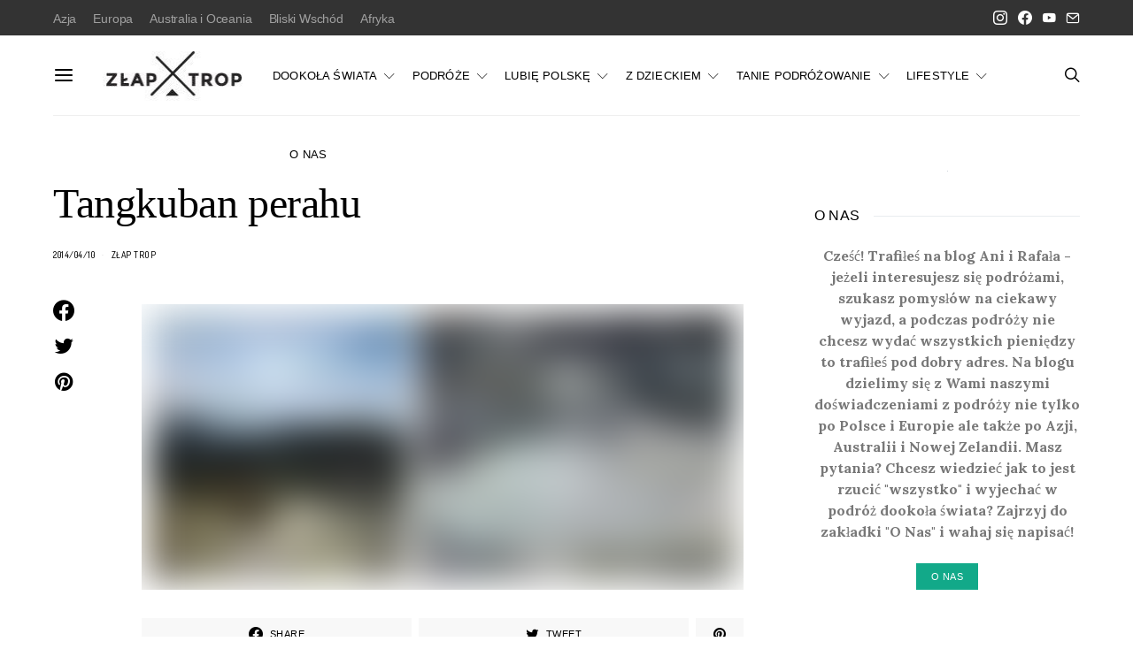

--- FILE ---
content_type: text/html; charset=UTF-8
request_url: https://www.zlaptrop.com/2014/04/10/sen-jawa-pierwsze-wrazenia-jawa-zachodnia/tangkuban-perahu/
body_size: 13518
content:
<!DOCTYPE html><html lang="pl-PL"><head><meta charset="UTF-8"><link rel="preconnect" href="https://fonts.gstatic.com/" crossorigin /><script src="[data-uri]" defer></script><script data-optimized="1" src="https://www.zlaptrop.com/wp-content/plugins/litespeed-cache/assets/js/webfontloader.min.js" defer></script><link data-optimized="2" rel="stylesheet" href="https://www.zlaptrop.com/wp-content/litespeed/css/b8ccc705c15c4d17e8d6558c706a9e5f.css?ver=b9a4f" /><meta name="viewport" content="width=device-width, initial-scale=1"><link rel="profile" href="https://gmpg.org/xfn/11"><link rel="pingback" href="https://www.zlaptrop.com/xmlrpc.php"><title>Tangkuban perahu - Złap Trop</title><meta name="robots" content="index, follow, max-snippet:-1, max-image-preview:large, max-video-preview:-1" /><link rel="canonical" href="https://www.zlaptrop.com/wp-content/uploads/Tangkuban-perahu.jpg" /><meta property="og:locale" content="pl_PL" /><meta property="og:type" content="article" /><meta property="og:title" content="Tangkuban perahu - Złap Trop" /><meta property="og:url" content="https://www.zlaptrop.com/wp-content/uploads/Tangkuban-perahu.jpg" /><meta property="og:site_name" content="Złap Trop" /><meta property="article:publisher" content="https://www.facebook.com/Zlaptrop/" /><meta property="og:image" content="https://www.zlaptrop.com/wp-content/uploads/Tangkuban-perahu.jpg" /><meta property="og:image:width" content="850" /><meta property="og:image:height" content="400" /> <script type="application/ld+json" class="yoast-schema-graph">{"@context":"https://schema.org","@graph":[{"@type":"WebSite","@id":"https://www.zlaptrop.com/#website","url":"https://www.zlaptrop.com/","name":"Z\u0142ap Trop","description":"Miejsce dla wszystkich poszukuj\u0105cych inspiracji na niezapomniane podr\u00f3\u017ce oraz praktycznych porad z nimi zwi\u0105zanych","potentialAction":[{"@type":"SearchAction","target":"https://www.zlaptrop.com/?s={search_term_string}","query-input":"required name=search_term_string"}],"inLanguage":"pl-PL"},{"@type":"WebPage","@id":"https://www.zlaptrop.com/wp-content/uploads/Tangkuban-perahu.jpg#webpage","url":"https://www.zlaptrop.com/wp-content/uploads/Tangkuban-perahu.jpg","name":"Tangkuban perahu - Z\u0142ap Trop","isPartOf":{"@id":"https://www.zlaptrop.com/#website"},"datePublished":"2014-04-10T14:08:20+00:00","dateModified":"2014-04-10T14:08:20+00:00","breadcrumb":{"@id":"https://www.zlaptrop.com/wp-content/uploads/Tangkuban-perahu.jpg#breadcrumb"},"inLanguage":"pl-PL","potentialAction":[{"@type":"ReadAction","target":["https://www.zlaptrop.com/wp-content/uploads/Tangkuban-perahu.jpg"]}]},{"@type":"BreadcrumbList","@id":"https://www.zlaptrop.com/wp-content/uploads/Tangkuban-perahu.jpg#breadcrumb","itemListElement":[{"@type":"ListItem","position":1,"item":{"@type":"WebPage","@id":"https://www.zlaptrop.com/","url":"https://www.zlaptrop.com/","name":"Home"}},{"@type":"ListItem","position":2,"item":{"@type":"WebPage","@id":"https://www.zlaptrop.com/2014/04/10/sen-jawa-pierwsze-wrazenia-jawa-zachodnia/","url":"https://www.zlaptrop.com/2014/04/10/sen-jawa-pierwsze-wrazenia-jawa-zachodnia/","name":"To nie sen, to Jawa \u2013 Pierwsze wra\u017cenia, Jawa zachodnia"}},{"@type":"ListItem","position":3,"item":{"@type":"WebPage","@id":"https://www.zlaptrop.com/wp-content/uploads/Tangkuban-perahu.jpg","url":"https://www.zlaptrop.com/wp-content/uploads/Tangkuban-perahu.jpg","name":"Tangkuban perahu"}}]}]}</script> <link rel='dns-prefetch' href='//fonts.googleapis.com' /><link rel='dns-prefetch' href='//s.w.org' /><link rel="alternate" type="application/rss+xml" title="Złap Trop &raquo; Kanał z wpisami" href="https://www.zlaptrop.com/feed/" /><link rel="alternate" type="application/rss+xml" title="Złap Trop &raquo; Kanał z komentarzami" href="https://www.zlaptrop.com/comments/feed/" /><link rel="alternate" type="application/rss+xml" title="Złap Trop &raquo; Tangkuban perahu Kanał z komentarzami" href="https://www.zlaptrop.com/2014/04/10/sen-jawa-pierwsze-wrazenia-jawa-zachodnia/tangkuban-perahu/feed/" /><link rel="preload" href="https://www.zlaptrop.com/wp-content/plugins/canvas/assets/fonts/canvas-icons.woff" as="font" type="font/woff" crossorigin><link rel='alternate stylesheet' id='powerkit-icons-css'  href='https://www.zlaptrop.com/wp-content/plugins/powerkit/assets/fonts/powerkit-icons.woff?ver=2.8.6' as='font' type='font/wof' crossorigin /><link rel='preload' as='font'  id='wpzoom-social-icons-font-academicons-woff2-css'  href='https://www.zlaptrop.com/wp-content/plugins/social-icons-widget-by-wpzoom/assets/font/academicons.woff2?v=1.9.2' type='font/woff2' crossorigin /><link rel='preload' as='font'  id='wpzoom-social-icons-font-fontawesome-3-woff2-css'  href='https://www.zlaptrop.com/wp-content/plugins/social-icons-widget-by-wpzoom/assets/font/fontawesome-webfont.woff2?v=4.7.0' type='font/woff2' crossorigin /><link rel='preload' as='font'  id='wpzoom-social-icons-font-genericons-woff-css'  href='https://www.zlaptrop.com/wp-content/plugins/social-icons-widget-by-wpzoom/assets/font/Genericons.woff' type='font/woff' crossorigin /><link rel='preload' as='font'  id='wpzoom-social-icons-font-socicon-woff2-css'  href='https://www.zlaptrop.com/wp-content/plugins/social-icons-widget-by-wpzoom/assets/font/socicon.woff2?v=4.2.11' type='font/woff2' crossorigin /> <script src='https://www.zlaptrop.com/wp-includes/js/jquery/jquery.js?ver=1.12.4-wp' id='jquery-core-js'></script> <link rel="https://api.w.org/" href="https://www.zlaptrop.com/wp-json/" /><link rel="alternate" type="application/json" href="https://www.zlaptrop.com/wp-json/wp/v2/media/5653" /><link rel="EditURI" type="application/rsd+xml" title="RSD" href="https://www.zlaptrop.com/xmlrpc.php?rsd" /><link rel="wlwmanifest" type="application/wlwmanifest+xml" href="https://www.zlaptrop.com/wp-includes/wlwmanifest.xml" /><meta name="generator" content="WordPress 5.5.3" /><link rel='shortlink' href='https://www.zlaptrop.com/?p=5653' /><link rel="alternate" type="application/json+oembed" href="https://www.zlaptrop.com/wp-json/oembed/1.0/embed?url=https%3A%2F%2Fwww.zlaptrop.com%2F2014%2F04%2F10%2Fsen-jawa-pierwsze-wrazenia-jawa-zachodnia%2Ftangkuban-perahu%2F" /><link rel="alternate" type="text/xml+oembed" href="https://www.zlaptrop.com/wp-json/oembed/1.0/embed?url=https%3A%2F%2Fwww.zlaptrop.com%2F2014%2F04%2F10%2Fsen-jawa-pierwsze-wrazenia-jawa-zachodnia%2Ftangkuban-perahu%2F&#038;format=xml" /></head><body data-rsssl=1 class="attachment attachment-template-default single single-attachment postid-5653 attachmentid-5653 attachment-jpeg wp-embed-responsive header-disabled cs-page-layout-sidebar cs-page-layout-sidebar-right parallax-enabled sticky-sidebar-enabled stick-to-bottom navbar-sticky-enabled navbar-smart-enabled block-align-enabled style-align-left"><div class="site-overlay"></div><div class="offcanvas"><div class="offcanvas-header"><nav class="navbar navbar-offcanvas  navbar-border">
<a class="navbar-brand" href="https://www.zlaptrop.com/">
<img class="logo-image" src="https://www.zlaptrop.com/wp-content/uploads/zlap_trop_logo_180px_FB-1-e1614597254374.jpg" srcset="https://www.zlaptrop.com/wp-content/uploads/zlap_trop_logo_180px_FB-1-e1614597254374.jpg 1x,  2x" alt="Złap Trop">
</a>
<button type="button" class="offcanvas-toggle navbar-toggle">
<i class="cs-icon cs-icon-cross"></i>
</button></nav></div><div class="offcanvas-sidebar"><div class="offcanvas-inner widget-area"><div class="widget widget_nav_menu cs-d-lg-none"><div class="menu-menu-1-container"><ul id="menu-menu-1" class="menu"><li id="menu-item-4509" class="menu-item menu-item-type-taxonomy menu-item-object-category menu-item-has-children menu-item-4509"><a href="https://www.zlaptrop.com/category/orientalny-rok/">DOOKOŁA ŚWIATA</a><ul class="sub-menu"><li id="menu-item-5306" class="menu-item menu-item-type-taxonomy menu-item-object-category menu-item-5306"><a href="https://www.zlaptrop.com/category/ale-o-co-chodzi/">ale o co chodzi?</a></li><li id="menu-item-5749" class="menu-item menu-item-type-taxonomy menu-item-object-category menu-item-5749"><a href="https://www.zlaptrop.com/category/australia/">Australia</a></li><li id="menu-item-6076" class="menu-item menu-item-type-taxonomy menu-item-object-category menu-item-6076"><a href="https://www.zlaptrop.com/category/nowa-zelandia/">Nowa Zelandia</a></li><li id="menu-item-4859" class="menu-item menu-item-type-taxonomy menu-item-object-category menu-item-4859"><a href="https://www.zlaptrop.com/category/iran/">Iran</a></li><li id="menu-item-4880" class="menu-item menu-item-type-taxonomy menu-item-object-category menu-item-4880"><a href="https://www.zlaptrop.com/category/nepal/">Nepal</a></li><li id="menu-item-5300" class="menu-item menu-item-type-taxonomy menu-item-object-category menu-item-5300"><a href="https://www.zlaptrop.com/category/tajlandia/">Tajlandia</a></li><li id="menu-item-5028" class="menu-item menu-item-type-taxonomy menu-item-object-category menu-item-5028"><a href="https://www.zlaptrop.com/category/indie/">Indie</a></li><li id="menu-item-4660" class="menu-item menu-item-type-taxonomy menu-item-object-category menu-item-4660"><a href="https://www.zlaptrop.com/category/gruzja/">Gruzja</a></li><li id="menu-item-5639" class="menu-item menu-item-type-taxonomy menu-item-object-category menu-item-5639"><a href="https://www.zlaptrop.com/category/indonezja/">Indonezja</a></li><li id="menu-item-5498" class="menu-item menu-item-type-taxonomy menu-item-object-category menu-item-5498"><a href="https://www.zlaptrop.com/category/kambodza/">Kambodża</a></li><li id="menu-item-5184" class="menu-item menu-item-type-taxonomy menu-item-object-category menu-item-5184"><a href="https://www.zlaptrop.com/category/malezja/">Malezja</a></li><li id="menu-item-4860" class="menu-item menu-item-type-taxonomy menu-item-object-category menu-item-4860"><a href="https://www.zlaptrop.com/category/armenia/">Armenia</a></li></ul></li><li id="menu-item-2675" class="menu-item menu-item-type-taxonomy menu-item-object-category menu-item-has-children menu-item-2675"><a href="https://www.zlaptrop.com/category/podroze/">PODRÓŻE</a><ul class="sub-menu"><li id="menu-item-8729" class="menu-item menu-item-type-taxonomy menu-item-object-category menu-item-8729"><a href="https://www.zlaptrop.com/category/oman/">Oman</a></li><li id="menu-item-3237" class="menu-item menu-item-type-taxonomy menu-item-object-category menu-item-has-children menu-item-3237"><a href="https://www.zlaptrop.com/category/hiszpania/">Hiszpania</a><ul class="sub-menu"><li id="menu-item-8067" class="menu-item menu-item-type-taxonomy menu-item-object-category menu-item-8067"><a href="https://www.zlaptrop.com/category/wyspy-kanaryjskie/">Wyspy Kanaryjskie</a></li><li id="menu-item-2394" class="menu-item menu-item-type-taxonomy menu-item-object-category menu-item-2394"><a href="https://www.zlaptrop.com/category/pireneje/">Pireneje</a></li><li id="menu-item-2389" class="menu-item menu-item-type-taxonomy menu-item-object-category menu-item-2389"><a href="https://www.zlaptrop.com/category/ibiza/">Ibiza</a></li></ul></li><li id="menu-item-7854" class="menu-item menu-item-type-taxonomy menu-item-object-category menu-item-7854"><a href="https://www.zlaptrop.com/category/malta/">Malta</a></li><li id="menu-item-2685" class="menu-item menu-item-type-taxonomy menu-item-object-category menu-item-2685"><a href="https://www.zlaptrop.com/category/islandia/">Islandia</a></li><li id="menu-item-8017" class="menu-item menu-item-type-taxonomy menu-item-object-category menu-item-8017"><a href="https://www.zlaptrop.com/category/dania/">Dania</a></li><li id="menu-item-2391" class="menu-item menu-item-type-taxonomy menu-item-object-category menu-item-has-children menu-item-2391"><a href="https://www.zlaptrop.com/category/wlochy/">Włochy</a><ul class="sub-menu"><li id="menu-item-8484" class="menu-item menu-item-type-taxonomy menu-item-object-category menu-item-8484"><a href="https://www.zlaptrop.com/category/jezioro-como/">Jezioro Como</a></li><li id="menu-item-8485" class="menu-item menu-item-type-taxonomy menu-item-object-category menu-item-8485"><a href="https://www.zlaptrop.com/category/jezioro-dorta/">Jezioro d&#8217;Orta</a></li><li id="menu-item-8546" class="menu-item menu-item-type-taxonomy menu-item-object-category menu-item-8546"><a href="https://www.zlaptrop.com/category/jezioro-maggiore/">Jezioro Maggiore</a></li><li id="menu-item-2163" class="menu-item menu-item-type-taxonomy menu-item-object-category menu-item-2163"><a href="https://www.zlaptrop.com/category/sardynia/">Sardynia</a></li><li id="menu-item-8410" class="menu-item menu-item-type-taxonomy menu-item-object-category menu-item-8410"><a href="https://www.zlaptrop.com/category/tyrol/">Tyrol</a></li></ul></li><li id="menu-item-8970" class="menu-item menu-item-type-taxonomy menu-item-object-category menu-item-8970"><a href="https://www.zlaptrop.com/category/czechy/">Czechy</a></li><li id="menu-item-2390" class="menu-item menu-item-type-taxonomy menu-item-object-category menu-item-2390"><a href="https://www.zlaptrop.com/category/maroko/">Maroko</a></li><li id="menu-item-8993" class="menu-item menu-item-type-taxonomy menu-item-object-category menu-item-8993"><a href="https://www.zlaptrop.com/category/wielka-brytania/">Wielka Brytania</a></li><li id="menu-item-2673" class="menu-item menu-item-type-taxonomy menu-item-object-category menu-item-2673"><a href="https://www.zlaptrop.com/category/chorwacja/">Chorwacja</a></li><li id="menu-item-8994" class="menu-item menu-item-type-taxonomy menu-item-object-category menu-item-8994"><a href="https://www.zlaptrop.com/category/francja/">Francja</a></li><li id="menu-item-2684" class="menu-item menu-item-type-taxonomy menu-item-object-category menu-item-2684"><a href="https://www.zlaptrop.com/category/turcja/">Turcja</a></li></ul></li><li id="menu-item-6459" class="menu-item menu-item-type-taxonomy menu-item-object-category menu-item-has-children menu-item-6459"><a href="https://www.zlaptrop.com/category/ogarnij-polske/">LUBIĘ POLSKĘ</a><ul class="sub-menu"><li id="menu-item-6610" class="menu-item menu-item-type-taxonomy menu-item-object-category menu-item-6610"><a href="https://www.zlaptrop.com/category/trojmiejsko/">Trójmiejsko</a></li><li id="menu-item-8456" class="menu-item menu-item-type-taxonomy menu-item-object-category menu-item-8456"><a href="https://www.zlaptrop.com/category/podlasie/">Podlasie</a></li><li id="menu-item-6392" class="menu-item menu-item-type-taxonomy menu-item-object-category menu-item-6392"><a href="https://www.zlaptrop.com/category/bieszczady/">Bieszczady</a></li><li id="menu-item-3239" class="menu-item menu-item-type-taxonomy menu-item-object-category menu-item-3239"><a href="https://www.zlaptrop.com/category/warmia-i-mazury/">Warmia i Mazury</a></li><li id="menu-item-2692" class="menu-item menu-item-type-taxonomy menu-item-object-category menu-item-2692"><a href="https://www.zlaptrop.com/category/krotkie-wypady/kaszuby/">Kaszuby</a></li><li id="menu-item-2678" class="menu-item menu-item-type-taxonomy menu-item-object-category menu-item-2678"><a href="https://www.zlaptrop.com/category/krotkie-wypady/polwysep-helski/">Półwysep Helski</a></li><li id="menu-item-2691" class="menu-item menu-item-type-taxonomy menu-item-object-category menu-item-2691"><a href="https://www.zlaptrop.com/category/wintercamp-2013/">Wintercamp</a></li></ul></li><li id="menu-item-7925" class="menu-item menu-item-type-taxonomy menu-item-object-category menu-item-has-children menu-item-7925"><a href="https://www.zlaptrop.com/category/z-dzieckiem/">Z DZIECKIEM</a><ul class="sub-menu"><li id="menu-item-8413" class="menu-item menu-item-type-taxonomy menu-item-object-category menu-item-8413"><a href="https://www.zlaptrop.com/category/w-polsce/">W Polsce</a></li><li id="menu-item-8414" class="menu-item menu-item-type-taxonomy menu-item-object-category menu-item-8414"><a href="https://www.zlaptrop.com/category/w-swiecie/">W świecie</a></li></ul></li><li id="menu-item-2681" class="menu-item menu-item-type-taxonomy menu-item-object-category menu-item-has-children menu-item-2681"><a href="https://www.zlaptrop.com/category/tanie-podrozowanie/">TANIE PODRÓŻOWANIE</a><ul class="sub-menu"><li id="menu-item-6458" class="menu-item menu-item-type-taxonomy menu-item-object-category menu-item-6458"><a href="https://www.zlaptrop.com/category/poradniki/">Poradniki</a></li><li id="menu-item-2393" class="menu-item menu-item-type-taxonomy menu-item-object-category menu-item-2393"><a href="https://www.zlaptrop.com/category/ekwipunek/">Ekwipunek podróżnika</a></li></ul></li><li id="menu-item-2680" class="menu-item menu-item-type-taxonomy menu-item-object-category menu-item-has-children menu-item-2680"><a href="https://www.zlaptrop.com/category/lifestyle/">LIFESTYLE</a><ul class="sub-menu"><li id="menu-item-3470" class="menu-item menu-item-type-taxonomy menu-item-object-category menu-item-3470"><a href="https://www.zlaptrop.com/category/lifestyle/naszym-zdaniem/">Naszym zdaniem</a></li><li id="menu-item-3476" class="menu-item menu-item-type-taxonomy menu-item-object-category menu-item-3476"><a href="https://www.zlaptrop.com/category/lifestyle/ciekawostki/">Ciekawostki</a></li><li id="menu-item-3469" class="menu-item menu-item-type-taxonomy menu-item-object-category menu-item-3469"><a href="https://www.zlaptrop.com/category/lifestyle/na-sportowo/">Na sportowo</a></li><li id="menu-item-6558" class="menu-item menu-item-type-taxonomy menu-item-object-category menu-item-6558"><a href="https://www.zlaptrop.com/category/kulinarnie/">Kulinarnie</a></li><li id="menu-item-3468" class="menu-item menu-item-type-taxonomy menu-item-object-category menu-item-3468"><a href="https://www.zlaptrop.com/category/lifestyle/kulturalnie/">Kulturalnie</a></li></ul></li><li id="menu-item-7517" class="menu-item menu-item-type-post_type menu-item-object-post menu-item-7517"><a href="https://www.zlaptrop.com/2013/12/08/witamy-na-blogu-ania-rafala/">O NAS</a></li></ul></div></div><div class="widget powerkit_widget_author-2 powerkit_widget_author"><div class="widget-body"><div class="pk-widget-author pk-widget-author-with-bg"><div class="pk-widget-author-bg">
<img width="1160" height="870" src="https://www.zlaptrop.com/wp-content/uploads/P1240647-80x60.jpg" class="attachment-large size-large pk-lqip pk-lazyload" alt="" loading="lazy" data-pk-sizes="auto" data-ls-sizes="(max-width: 1160px) 100vw, 1160px" data-pk-src="https://www.zlaptrop.com/wp-content/uploads/P1240647-1160x870.jpg" data-pk-srcset="https://www.zlaptrop.com/wp-content/uploads/P1240647-1160x870.jpg 1160w, https://www.zlaptrop.com/wp-content/uploads/P1240647-800x600.jpg 800w, https://www.zlaptrop.com/wp-content/uploads/P1240647-320x240.jpg 320w, https://www.zlaptrop.com/wp-content/uploads/P1240647-1536x1152.jpg 1536w, https://www.zlaptrop.com/wp-content/uploads/P1240647-2048x1536.jpg 2048w, https://www.zlaptrop.com/wp-content/uploads/P1240647-300x225.jpg 300w, https://www.zlaptrop.com/wp-content/uploads/P1240647-120x90.jpg 120w, https://www.zlaptrop.com/wp-content/uploads/P1240647-90x68.jpg 90w, https://www.zlaptrop.com/wp-content/uploads/P1240647-560x420.jpg 560w, https://www.zlaptrop.com/wp-content/uploads/P1240647-1920x1440.jpg 1920w, https://www.zlaptrop.com/wp-content/uploads/P1240647-80x60.jpg 80w, https://www.zlaptrop.com/wp-content/uploads/P1240647.jpg 2560w" /></div><div class="pk-widget-author-container pk-bg-overlay"><h5 class="cnvs-block-section-heading is-style-cnvs-block-section-heading-default halignleft title-widget "><span class="cnvs-section-title"><span>Author</span></span></h5><h5 class="pk-author-title">
<a href="https://www.zlaptrop.com/author/admin/" rel="author">
Złap Trop						</a></h5><div class="pk-author-avatar">
<a href="https://www.zlaptrop.com/author/admin/" rel="author">
<img alt='' src='https://www.zlaptrop.com/wp-content/litespeed/avatar/5f7965975c9bfcf621eb70a80f36bdd1.jpg?ver=1768699407' srcset='https://www.zlaptrop.com/wp-content/litespeed/avatar/b0584abeb0cc0e727107e36a27f9875c.jpg?ver=1768699406 2x' class='avatar avatar-160 photo' height='160' width='160' loading='lazy'/>							</a></div><div class="pk-author-data"><div class="author-description pk-color-secondary">
Cześć! Trafiłeś na blog Ani i Rafała - jeżeli interesujesz się podróżami, szukasz pomysłów&hellip;</div><div class="pk-author-social-links pk-social-links-wrap pk-social-links-template-default"><div class="pk-social-links-items"><div class="pk-social-links-item pk-social-links-facebook">
<a href="https://www.facebook.com/Zlaptrop/" class="pk-social-links-link" target="_blank" rel="nofollow">
<i class="pk-icon pk-icon-facebook"></i>
</a></div></div></div></div></div></div></div></div><div class="widget powerkit_facebook_fanpage_widget-2 powerkit_facebook_fanpage_widget"><div class="widget-body"><h5 class="cnvs-block-section-heading is-style-cnvs-block-section-heading-default halignleft title-widget "><span class="cnvs-section-title"><span>Facebook Fanpage</span></span></h5><div class="fb-page-wrapper"><div class="fb-page"
data-href="https://www.facebook.com/Zlaptrop"
data-hide-cover="false"
data-show-facepile="false"
data-show-posts="false"
data-small-header="false"
data-adapt-container-width="true"
data-width="500px"></div></div></div></div><div class="widget powerkit_instagram_widget-2 powerkit_instagram_widget"><div class="widget-body"><h5 class="cnvs-block-section-heading is-style-cnvs-block-section-heading-default halignleft title-widget "><span class="cnvs-section-title"><span>Instagram</span></span></h5></div></div><div class="widget search-3 widget_search"><h5 class="cnvs-block-section-heading is-style-cnvs-block-section-heading-default halignleft title-widget "><span class="cnvs-section-title"><span>Szukaj na stronie</span></span></h5><form role="search" method="get" class="search-form form" action="https://www.zlaptrop.com/">
<label class="sr-only">Search for:</label><div class="cs-input-group">
<input type="search" value="" name="s" data-swplive="true" data-swpengine="default" data-swpconfig="default" class="search-field form-control" placeholder="Wyszukaj..." required>
<span class="cs-input-group-btn">
<button type="submit" class="search-submit button button-primary button-effect"><span>Szukaj</span><span><i class="cs-icon cs-icon-search"></i></span></button>
</span></div></form></div></div></div></div><div id="page" class="site"><div class="site-inner"><header id="masthead" class="site-header page-header-type-simple" role="banner"><div class="topbar cs-d-none cs-d-lg-block"><div class="cs-container"><nav class="navbar"><div class="col-left"><ul id="menu-top-nav" class="nav navbar-nav navbar-lonely cs-d-none cs-d-lg-block"><li id="menu-item-9311" class="menu-item menu-item-type-taxonomy menu-item-object-category menu-item-9311"><a href="https://www.zlaptrop.com/category/azja/">Azja</a></li><li id="menu-item-9313" class="menu-item menu-item-type-taxonomy menu-item-object-category menu-item-9313"><a href="https://www.zlaptrop.com/category/europa/">Europa</a></li><li id="menu-item-9310" class="menu-item menu-item-type-taxonomy menu-item-object-category menu-item-9310"><a href="https://www.zlaptrop.com/category/australia-i-oceania/">Australia i Oceania</a></li><li id="menu-item-9312" class="menu-item menu-item-type-taxonomy menu-item-object-category menu-item-9312"><a href="https://www.zlaptrop.com/category/bliski-wschod/">Bliski Wschód</a></li><li id="menu-item-9309" class="menu-item menu-item-type-taxonomy menu-item-object-category menu-item-9309"><a href="https://www.zlaptrop.com/category/afryka/">Afryka</a></li></ul></div><div class="col-right"><div class="pk-social-links-wrap  pk-social-links-template-nav pk-social-links-align-default pk-social-links-scheme-light pk-social-links-titles-disabled pk-social-links-counts-disabled pk-social-links-labels-enabled"><div class="pk-social-links-items"><div class="pk-social-links-item pk-social-links-instagram  pk-social-links-no-count" data-id="instagram">
<a href="https://www.instagram.com/zlaptrop" class="pk-social-links-link" target="_blank" rel="nofollow noopener" aria-label="Instagram">
<i class="pk-social-links-icon pk-icon pk-icon-instagram"></i>
</a></div><div class="pk-social-links-item pk-social-links-facebook  pk-social-links-no-count" data-id="facebook">
<a href="https://facebook.com/Zlaptrop" class="pk-social-links-link" target="_blank" rel="nofollow noopener" aria-label="Facebook">
<i class="pk-social-links-icon pk-icon pk-icon-facebook"></i>
</a></div><div class="pk-social-links-item pk-social-links-youtube  pk-social-links-no-count" data-id="youtube">
<a href="https://www.youtube.com/channel/UCcBZp9TI4HVrTMizGO57KVQ" class="pk-social-links-link" target="_blank" rel="nofollow noopener" aria-label="YouTube">
<i class="pk-social-links-icon pk-icon pk-icon-youtube"></i>
</a></div><div class="pk-social-links-item pk-social-links-mail  pk-social-links-no-count" data-id="mail">
<a href="mailto:anna.kalinowska07@gmail.com" class="pk-social-links-link" target="_blank" rel="nofollow noopener" aria-label="Mail">
<i class="pk-social-links-icon pk-icon pk-icon-mail"></i>
</a></div></div></div></div></nav></div></div><div class="navbar-primary navbar-right social-disabled"><div class="cs-container"><nav class="navbar"><div class="navbar-col"><div><button class="navbar-toggle offcanvas-toggle" type="button">
<i class="cs-icon cs-icon-menu"></i>
</button><a class="navbar-brand" href="https://www.zlaptrop.com/">
<img class="logo-image" src="https://www.zlaptrop.com/wp-content/uploads/zlap_trop_logo_180px_FB-1-e1614597254374.jpg" srcset="https://www.zlaptrop.com/wp-content/uploads/zlap_trop_logo_180px_FB-1-e1614597254374.jpg 1x,  2x" alt="Złap Trop">
</a></div></div><div class="navbar-col"><div><ul id="menu-menu-2" class="nav navbar-nav"><li class="menu-item menu-item-type-taxonomy menu-item-object-category menu-item-has-children menu-item-4509 csco-mega-menu csco-mega-menu-terms"><a href="https://www.zlaptrop.com/category/orientalny-rok/">DOOKOŁA ŚWIATA</a><div class="sub-menu"><div class="cs-mm-content"><ul class="cs-mm-categories"><li class="menu-item menu-item-type-taxonomy menu-item-object-category menu-item-5306 csco-mega-menu-child-term csco-mega-menu-child">
<a href="https://www.zlaptrop.com/category/ale-o-co-chodzi/" data-term="502" data-numberposts="4">ale o co chodzi?</a></li><li class="menu-item menu-item-type-taxonomy menu-item-object-category menu-item-5749 csco-mega-menu-child-term csco-mega-menu-child">
<a href="https://www.zlaptrop.com/category/australia/" data-term="576" data-numberposts="4">Australia</a></li><li class="menu-item menu-item-type-taxonomy menu-item-object-category menu-item-6076 csco-mega-menu-child-term csco-mega-menu-child">
<a href="https://www.zlaptrop.com/category/nowa-zelandia/" data-term="637" data-numberposts="4">Nowa Zelandia</a></li><li class="menu-item menu-item-type-taxonomy menu-item-object-category menu-item-4859 csco-mega-menu-child-term csco-mega-menu-child">
<a href="https://www.zlaptrop.com/category/iran/" data-term="449" data-numberposts="4">Iran</a></li><li class="menu-item menu-item-type-taxonomy menu-item-object-category menu-item-4880 csco-mega-menu-child-term csco-mega-menu-child">
<a href="https://www.zlaptrop.com/category/nepal/" data-term="453" data-numberposts="4">Nepal</a></li><li class="menu-item menu-item-type-taxonomy menu-item-object-category menu-item-5300 csco-mega-menu-child-term csco-mega-menu-child">
<a href="https://www.zlaptrop.com/category/tajlandia/" data-term="495" data-numberposts="4">Tajlandia</a></li><li class="menu-item menu-item-type-taxonomy menu-item-object-category menu-item-5028 csco-mega-menu-child-term csco-mega-menu-child">
<a href="https://www.zlaptrop.com/category/indie/" data-term="464" data-numberposts="4">Indie</a></li><li class="menu-item menu-item-type-taxonomy menu-item-object-category menu-item-4660 csco-mega-menu-child-term csco-mega-menu-child">
<a href="https://www.zlaptrop.com/category/gruzja/" data-term="428" data-numberposts="4">Gruzja</a></li><li class="menu-item menu-item-type-taxonomy menu-item-object-category menu-item-5639 csco-mega-menu-child-term csco-mega-menu-child">
<a href="https://www.zlaptrop.com/category/indonezja/" data-term="544" data-numberposts="4">Indonezja</a></li><li class="menu-item menu-item-type-taxonomy menu-item-object-category menu-item-5498 csco-mega-menu-child-term csco-mega-menu-child">
<a href="https://www.zlaptrop.com/category/kambodza/" data-term="528" data-numberposts="4">Kambodża</a></li><li class="menu-item menu-item-type-taxonomy menu-item-object-category menu-item-5184 csco-mega-menu-child-term csco-mega-menu-child">
<a href="https://www.zlaptrop.com/category/malezja/" data-term="481" data-numberposts="4">Malezja</a></li><li class="menu-item menu-item-type-taxonomy menu-item-object-category menu-item-4860 csco-mega-menu-child-term csco-mega-menu-child">
<a href="https://www.zlaptrop.com/category/armenia/" data-term="429" data-numberposts="4">Armenia</a></li></ul><div class="cs-mm-posts-container"><div class="cs-mm-posts" data-term="502"></div><div class="cs-mm-posts" data-term="576"></div><div class="cs-mm-posts" data-term="637"></div><div class="cs-mm-posts" data-term="449"></div><div class="cs-mm-posts" data-term="453"></div><div class="cs-mm-posts" data-term="495"></div><div class="cs-mm-posts" data-term="464"></div><div class="cs-mm-posts" data-term="428"></div><div class="cs-mm-posts" data-term="544"></div><div class="cs-mm-posts" data-term="528"></div><div class="cs-mm-posts" data-term="481"></div><div class="cs-mm-posts" data-term="429"></div></div></div></div></li><li class="menu-item menu-item-type-taxonomy menu-item-object-category menu-item-has-children menu-item-2675"><a href="https://www.zlaptrop.com/category/podroze/">PODRÓŻE</a><ul class="sub-menu"><li class="menu-item menu-item-type-taxonomy menu-item-object-category menu-item-8729"><a href="https://www.zlaptrop.com/category/oman/">Oman</a></li><li class="menu-item menu-item-type-taxonomy menu-item-object-category menu-item-has-children menu-item-3237"><a href="https://www.zlaptrop.com/category/hiszpania/">Hiszpania</a><ul class="sub-menu"><li class="menu-item menu-item-type-taxonomy menu-item-object-category menu-item-8067"><a href="https://www.zlaptrop.com/category/wyspy-kanaryjskie/">Wyspy Kanaryjskie</a></li><li class="menu-item menu-item-type-taxonomy menu-item-object-category menu-item-2394"><a href="https://www.zlaptrop.com/category/pireneje/">Pireneje</a></li><li class="menu-item menu-item-type-taxonomy menu-item-object-category menu-item-2389"><a href="https://www.zlaptrop.com/category/ibiza/">Ibiza</a></li></ul></li><li class="menu-item menu-item-type-taxonomy menu-item-object-category menu-item-7854"><a href="https://www.zlaptrop.com/category/malta/">Malta</a></li><li class="menu-item menu-item-type-taxonomy menu-item-object-category menu-item-2685"><a href="https://www.zlaptrop.com/category/islandia/">Islandia</a></li><li class="menu-item menu-item-type-taxonomy menu-item-object-category menu-item-8017"><a href="https://www.zlaptrop.com/category/dania/">Dania</a></li><li class="menu-item menu-item-type-taxonomy menu-item-object-category menu-item-has-children menu-item-2391"><a href="https://www.zlaptrop.com/category/wlochy/">Włochy</a><ul class="sub-menu"><li class="menu-item menu-item-type-taxonomy menu-item-object-category menu-item-8484"><a href="https://www.zlaptrop.com/category/jezioro-como/">Jezioro Como</a></li><li class="menu-item menu-item-type-taxonomy menu-item-object-category menu-item-8485"><a href="https://www.zlaptrop.com/category/jezioro-dorta/">Jezioro d&#8217;Orta</a></li><li class="menu-item menu-item-type-taxonomy menu-item-object-category menu-item-8546"><a href="https://www.zlaptrop.com/category/jezioro-maggiore/">Jezioro Maggiore</a></li><li class="menu-item menu-item-type-taxonomy menu-item-object-category menu-item-2163"><a href="https://www.zlaptrop.com/category/sardynia/">Sardynia</a></li><li class="menu-item menu-item-type-taxonomy menu-item-object-category menu-item-8410"><a href="https://www.zlaptrop.com/category/tyrol/">Tyrol</a></li></ul></li><li class="menu-item menu-item-type-taxonomy menu-item-object-category menu-item-8970"><a href="https://www.zlaptrop.com/category/czechy/">Czechy</a></li><li class="menu-item menu-item-type-taxonomy menu-item-object-category menu-item-2390"><a href="https://www.zlaptrop.com/category/maroko/">Maroko</a></li><li class="menu-item menu-item-type-taxonomy menu-item-object-category menu-item-8993"><a href="https://www.zlaptrop.com/category/wielka-brytania/">Wielka Brytania</a></li><li class="menu-item menu-item-type-taxonomy menu-item-object-category menu-item-2673"><a href="https://www.zlaptrop.com/category/chorwacja/">Chorwacja</a></li><li class="menu-item menu-item-type-taxonomy menu-item-object-category menu-item-8994"><a href="https://www.zlaptrop.com/category/francja/">Francja</a></li><li class="menu-item menu-item-type-taxonomy menu-item-object-category menu-item-2684"><a href="https://www.zlaptrop.com/category/turcja/">Turcja</a></li></ul></li><li class="menu-item menu-item-type-taxonomy menu-item-object-category menu-item-has-children menu-item-6459"><a href="https://www.zlaptrop.com/category/ogarnij-polske/">LUBIĘ POLSKĘ</a><ul class="sub-menu"><li class="menu-item menu-item-type-taxonomy menu-item-object-category menu-item-6610"><a href="https://www.zlaptrop.com/category/trojmiejsko/">Trójmiejsko</a></li><li class="menu-item menu-item-type-taxonomy menu-item-object-category menu-item-8456"><a href="https://www.zlaptrop.com/category/podlasie/">Podlasie</a></li><li class="menu-item menu-item-type-taxonomy menu-item-object-category menu-item-6392"><a href="https://www.zlaptrop.com/category/bieszczady/">Bieszczady</a></li><li class="menu-item menu-item-type-taxonomy menu-item-object-category menu-item-3239"><a href="https://www.zlaptrop.com/category/warmia-i-mazury/">Warmia i Mazury</a></li><li class="menu-item menu-item-type-taxonomy menu-item-object-category menu-item-2692"><a href="https://www.zlaptrop.com/category/krotkie-wypady/kaszuby/">Kaszuby</a></li><li class="menu-item menu-item-type-taxonomy menu-item-object-category menu-item-2678"><a href="https://www.zlaptrop.com/category/krotkie-wypady/polwysep-helski/">Półwysep Helski</a></li><li class="menu-item menu-item-type-taxonomy menu-item-object-category menu-item-2691"><a href="https://www.zlaptrop.com/category/wintercamp-2013/">Wintercamp</a></li></ul></li><li class="menu-item menu-item-type-taxonomy menu-item-object-category menu-item-has-children menu-item-7925 csco-mega-menu csco-mega-menu-terms"><a href="https://www.zlaptrop.com/category/z-dzieckiem/">Z DZIECKIEM</a><div class="sub-menu"><div class="cs-mm-content"><ul class="cs-mm-categories"><li class="menu-item menu-item-type-taxonomy menu-item-object-category menu-item-8413 csco-mega-menu-child-term csco-mega-menu-child">
<a href="https://www.zlaptrop.com/category/w-polsce/" data-term="975" data-numberposts="4">W Polsce</a></li><li class="menu-item menu-item-type-taxonomy menu-item-object-category menu-item-8414 csco-mega-menu-child-term csco-mega-menu-child">
<a href="https://www.zlaptrop.com/category/w-swiecie/" data-term="976" data-numberposts="4">W świecie</a></li></ul><div class="cs-mm-posts-container"><div class="cs-mm-posts" data-term="975"></div><div class="cs-mm-posts" data-term="976"></div></div></div></div></li><li class="menu-item menu-item-type-taxonomy menu-item-object-category menu-item-has-children menu-item-2681 csco-mega-menu csco-mega-menu-terms"><a href="https://www.zlaptrop.com/category/tanie-podrozowanie/">TANIE PODRÓŻOWANIE</a><div class="sub-menu"><div class="cs-mm-content"><ul class="cs-mm-categories"><li class="menu-item menu-item-type-taxonomy menu-item-object-category menu-item-6458 csco-mega-menu-child-term csco-mega-menu-child">
<a href="https://www.zlaptrop.com/category/poradniki/" data-term="700" data-numberposts="4">Poradniki</a></li><li class="menu-item menu-item-type-taxonomy menu-item-object-category menu-item-2393 csco-mega-menu-child-term csco-mega-menu-child">
<a href="https://www.zlaptrop.com/category/ekwipunek/" data-term="6" data-numberposts="4">Ekwipunek podróżnika</a></li></ul><div class="cs-mm-posts-container"><div class="cs-mm-posts" data-term="700"></div><div class="cs-mm-posts" data-term="6"></div></div></div></div></li><li class="menu-item menu-item-type-taxonomy menu-item-object-category menu-item-has-children menu-item-2680 csco-mega-menu csco-mega-menu-terms"><a href="https://www.zlaptrop.com/category/lifestyle/">LIFESTYLE</a><div class="sub-menu"><div class="cs-mm-content"><ul class="cs-mm-categories"><li class="menu-item menu-item-type-taxonomy menu-item-object-category menu-item-3470 csco-mega-menu-child-term csco-mega-menu-child">
<a href="https://www.zlaptrop.com/category/lifestyle/naszym-zdaniem/" data-term="374" data-numberposts="4">Naszym zdaniem</a></li><li class="menu-item menu-item-type-taxonomy menu-item-object-category menu-item-3476 csco-mega-menu-child-term csco-mega-menu-child">
<a href="https://www.zlaptrop.com/category/lifestyle/ciekawostki/" data-term="375" data-numberposts="4">Ciekawostki</a></li><li class="menu-item menu-item-type-taxonomy menu-item-object-category menu-item-3469 csco-mega-menu-child-term csco-mega-menu-child">
<a href="https://www.zlaptrop.com/category/lifestyle/na-sportowo/" data-term="373" data-numberposts="4">Na sportowo</a></li><li class="menu-item menu-item-type-taxonomy menu-item-object-category menu-item-6558 csco-mega-menu-child-term csco-mega-menu-child">
<a href="https://www.zlaptrop.com/category/kulinarnie/" data-term="709" data-numberposts="4">Kulinarnie</a></li><li class="menu-item menu-item-type-taxonomy menu-item-object-category menu-item-3468 csco-mega-menu-child-term csco-mega-menu-child">
<a href="https://www.zlaptrop.com/category/lifestyle/kulturalnie/" data-term="371" data-numberposts="4">Kulturalnie</a></li></ul><div class="cs-mm-posts-container"><div class="cs-mm-posts" data-term="374"></div><div class="cs-mm-posts" data-term="375"></div><div class="cs-mm-posts" data-term="373"></div><div class="cs-mm-posts" data-term="709"></div><div class="cs-mm-posts" data-term="371"></div></div></div></div></li><li class="menu-item menu-item-type-post_type menu-item-object-post menu-item-7517"><a href="https://www.zlaptrop.com/2013/12/08/witamy-na-blogu-ania-rafala/">O NAS</a></li></ul></div></div><div class="navbar-col"><div>
<a href="#search" class="navbar-search"><i class="cs-icon cs-icon-search"></i></a></div></div></nav></div></div></header><div class="site-content layout-sidebar layout-sidebar-right post-sidebar-enabled layout-narrow-enabled section-heading-default-style-4"><div class="cs-container"><div id="content" class="main-content"><div id="primary" class="content-area"><main id="main" class="site-main" role="main"><article data-scroll id="post-5653" class="post-5653 attachment type-attachment status-inherit"><header class="page-header page-header-simple"><div class="meta-category"></div><h1 class="entry-title">Tangkuban perahu</h1><ul class="post-meta"><li class="meta-date"><a href="https://www.zlaptrop.com/2014/04/10/sen-jawa-pierwsze-wrazenia-jawa-zachodnia/tangkuban-perahu/" rel="bookmark">2014/04/10</a></li><li class="meta-author"><span class="author"><a class="url fn n" href="https://www.zlaptrop.com/author/admin/" title="View all posts by Złap Trop">Złap Trop</a></span></li></ul></header><div class="post-wrap"><aside class="post-sidebar"><div class="pk-share-buttons-wrap pk-share-buttons-layout-simple pk-share-buttons-scheme-default pk-share-buttons-has-counts pk-share-buttons-has-total-counts pk-share-buttons-post-sidebar pk-share-buttons-mode-php pk-share-buttons-mode-rest" data-post-id="5653" data-share-url="https://www.zlaptrop.com/2014/04/10/sen-jawa-pierwsze-wrazenia-jawa-zachodnia/tangkuban-perahu/" ><div class="pk-share-buttons-total pk-share-buttons-total-no-count"><div class="pk-share-buttons-title pk-font-primary">Total</div><div class="pk-share-buttons-count pk-font-heading">0</div><div class="pk-share-buttons-label pk-font-secondary">Shares</div></div><div class="pk-share-buttons-items"><div class="pk-share-buttons-item pk-share-buttons-facebook pk-share-buttons-no-count" data-id="facebook"><a href="https://www.facebook.com/sharer.php?u=https://www.zlaptrop.com/2014/04/10/sen-jawa-pierwsze-wrazenia-jawa-zachodnia/tangkuban-perahu/" class="pk-share-buttons-link" target="_blank"><i class="pk-share-buttons-icon pk-icon pk-icon-facebook"></i>
<span class="pk-share-buttons-count pk-font-secondary">0</span>
</a></div><div class="pk-share-buttons-item pk-share-buttons-twitter pk-share-buttons-no-count" data-id="twitter"><a href="https://twitter.com/share?&text=Tangkuban%20perahu&url=https://www.zlaptrop.com/2014/04/10/sen-jawa-pierwsze-wrazenia-jawa-zachodnia/tangkuban-perahu/" class="pk-share-buttons-link" target="_blank"><i class="pk-share-buttons-icon pk-icon pk-icon-twitter"></i>
<span class="pk-share-buttons-count pk-font-secondary">0</span>
</a></div><div class="pk-share-buttons-item pk-share-buttons-pinterest pk-share-buttons-no-count" data-id="pinterest"><a href="https://pinterest.com/pin/create/bookmarklet/?url=https://www.zlaptrop.com/2014/04/10/sen-jawa-pierwsze-wrazenia-jawa-zachodnia/tangkuban-perahu/" class="pk-share-buttons-link" target="_blank"><i class="pk-share-buttons-icon pk-icon pk-icon-pinterest"></i>
<span class="pk-share-buttons-count pk-font-secondary">0</span>
</a></div></div></div></aside><div class="post-main"><section class="entry-content"><p class="attachment"><a href='https://www.zlaptrop.com/wp-content/uploads/Tangkuban-perahu.jpg'><img width="800" height="376" src="https://www.zlaptrop.com/wp-content/uploads/Tangkuban-perahu-80x38.jpg" class="attachment-medium size-medium pk-lqip pk-lazyload" alt="" loading="lazy" data-pk-sizes="auto" data-ls-sizes="(max-width: 800px) 100vw, 800px" data-pk-src="https://www.zlaptrop.com/wp-content/uploads/Tangkuban-perahu-800x376.jpg" data-pk-srcset="https://www.zlaptrop.com/wp-content/uploads/Tangkuban-perahu-800x376.jpg 800w, https://www.zlaptrop.com/wp-content/uploads/Tangkuban-perahu-120x56.jpg 120w, https://www.zlaptrop.com/wp-content/uploads/Tangkuban-perahu-90x42.jpg 90w, https://www.zlaptrop.com/wp-content/uploads/Tangkuban-perahu-320x151.jpg 320w, https://www.zlaptrop.com/wp-content/uploads/Tangkuban-perahu-560x264.jpg 560w, https://www.zlaptrop.com/wp-content/uploads/Tangkuban-perahu-80x38.jpg 80w, https://www.zlaptrop.com/wp-content/uploads/Tangkuban-perahu.jpg 850w" /></a></p></section><section class="section-share"><div class="pk-share-buttons-wrap pk-share-buttons-layout-default pk-share-buttons-scheme-default pk-share-buttons-has-counts pk-share-buttons-has-total-counts pk-share-buttons-after-post pk-share-buttons-mode-php pk-share-buttons-mode-rest" data-post-id="5653" data-share-url="https://www.zlaptrop.com/2014/04/10/sen-jawa-pierwsze-wrazenia-jawa-zachodnia/tangkuban-perahu/" ><div class="pk-share-buttons-total pk-share-buttons-total-no-count"><div class="pk-share-buttons-title pk-font-primary">Total</div><div class="pk-share-buttons-count pk-font-heading">0</div><div class="pk-share-buttons-label pk-font-secondary">Shares</div></div><div class="pk-share-buttons-items"><div class="pk-share-buttons-item pk-share-buttons-facebook pk-share-buttons-no-count" data-id="facebook"><a href="https://www.facebook.com/sharer.php?u=https://www.zlaptrop.com/2014/04/10/sen-jawa-pierwsze-wrazenia-jawa-zachodnia/tangkuban-perahu/" class="pk-share-buttons-link" target="_blank"><i class="pk-share-buttons-icon pk-icon pk-icon-facebook"></i>
<span class="pk-share-buttons-label pk-font-primary">Share</span>
<span class="pk-share-buttons-count pk-font-secondary">0</span>
</a></div><div class="pk-share-buttons-item pk-share-buttons-twitter pk-share-buttons-no-count" data-id="twitter"><a href="https://twitter.com/share?&text=Tangkuban%20perahu&url=https://www.zlaptrop.com/2014/04/10/sen-jawa-pierwsze-wrazenia-jawa-zachodnia/tangkuban-perahu/" class="pk-share-buttons-link" target="_blank"><i class="pk-share-buttons-icon pk-icon pk-icon-twitter"></i>
<span class="pk-share-buttons-label pk-font-primary">Tweet</span>
<span class="pk-share-buttons-count pk-font-secondary">0</span>
</a></div><div class="pk-share-buttons-item pk-share-buttons-pinterest pk-share-buttons-no-count" data-id="pinterest"><a href="https://pinterest.com/pin/create/bookmarklet/?url=https://www.zlaptrop.com/2014/04/10/sen-jawa-pierwsze-wrazenia-jawa-zachodnia/tangkuban-perahu/" class="pk-share-buttons-link" target="_blank"><i class="pk-share-buttons-icon pk-icon pk-icon-pinterest"></i>
<span class="pk-share-buttons-label pk-font-primary">Pin it</span>
<span class="pk-share-buttons-count pk-font-secondary">0</span>
</a></div></div></div></section></div></div><section class="post-author"><div class="authors-default"><div class="author-wrap"><div class="author"><div class="author-avatar">
<a href="https://www.zlaptrop.com/author/admin/" rel="author">
<img alt='' src='https://www.zlaptrop.com/wp-content/litespeed/avatar/7af1855a2f0dc6f49eb04d739880dd39.jpg?ver=1768703842' srcset='https://www.zlaptrop.com/wp-content/litespeed/avatar/e1f6830f7a4925a639115d92dc52165f.jpg?ver=1768703842 2x' class='avatar avatar-120 photo' height='120' width='120' loading='lazy'/>					</a></div><div class="author-description"><h5><span class="fn"><a href="https://www.zlaptrop.com/author/admin/" rel="author">Złap Trop</a></span></h5><p class="note">Cześć! Trafiłeś na blog Ani i Rafała - jeżeli interesujesz się podróżami, szukasz pomysłów na ciekawy wyjazd, a podczas podróży nie chcesz wydać wszystkich pieniędzy to trafiłeś pod dobry adres. Na blogu dzielimy się z Wami naszymi doświadczeniami z podróży nie tylko po Polsce i Europie ale także po Azji, Australii i Nowej Zelandii. Masz pytania? Chcesz wiedzieć jak to jest rzucić "wszystko" i wyjechać w podróż dookoła świata? Zajrzyj do zakładki "O Nas" i wahaj się napisać!</p><div class="pk-author-social-links pk-social-links-wrap pk-social-links-template-default"><div class="pk-social-links-items"><div class="pk-social-links-item pk-social-links-facebook">
<a href="https://www.facebook.com/Zlaptrop/" class="pk-social-links-link" target="_blank" rel="nofollow">
<i class="pk-icon pk-icon-facebook"></i>
</a></div></div></div></div></div></div></div></section><section class="section-related-posts"><h5 class="cnvs-block-section-heading is-style-cnvs-block-section-heading-default halignleft  "><span class="cnvs-section-title"><span>Zobacz również </span></span></h5><div class="cnvs-block-posts pk-block-posts-single cnvs-block-posts-layout-carousel"><div class="cs-block-carousel"><div class="slider-container slider-loop" data-columns="3"><div class="owl-carousel"><article class="layout-size-large post-9461 post type-post status-publish format-standard has-post-thumbnail category-wlochy tag-toskania-z-dzieckiem"><div class="post-thumbnail">
<img width="560" height="420" src="https://www.zlaptrop.com/wp-content/uploads/Photo_6553626_DJI_26_jpg_4041747_0_20219771020_photo_original-80x60.jpg" class="size-carousel pk-lqip pk-lazyload wp-post-image" alt="" loading="lazy" data-pk-sizes="auto" data-ls-sizes="(max-width: 560px) 100vw, 560px" data-pk-src="https://www.zlaptrop.com/wp-content/uploads/Photo_6553626_DJI_26_jpg_4041747_0_20219771020_photo_original-560x420.jpg" data-pk-srcset="https://www.zlaptrop.com/wp-content/uploads/Photo_6553626_DJI_26_jpg_4041747_0_20219771020_photo_original-560x420.jpg 560w, https://www.zlaptrop.com/wp-content/uploads/Photo_6553626_DJI_26_jpg_4041747_0_20219771020_photo_original-320x240.jpg 320w, https://www.zlaptrop.com/wp-content/uploads/Photo_6553626_DJI_26_jpg_4041747_0_20219771020_photo_original-300x225.jpg 300w, https://www.zlaptrop.com/wp-content/uploads/Photo_6553626_DJI_26_jpg_4041747_0_20219771020_photo_original-120x90.jpg 120w, https://www.zlaptrop.com/wp-content/uploads/Photo_6553626_DJI_26_jpg_4041747_0_20219771020_photo_original-90x68.jpg 90w, https://www.zlaptrop.com/wp-content/uploads/Photo_6553626_DJI_26_jpg_4041747_0_20219771020_photo_original-800x600.jpg 800w, https://www.zlaptrop.com/wp-content/uploads/Photo_6553626_DJI_26_jpg_4041747_0_20219771020_photo_original-1160x870.jpg 1160w, https://www.zlaptrop.com/wp-content/uploads/Photo_6553626_DJI_26_jpg_4041747_0_20219771020_photo_original-1920x1440.jpg 1920w, https://www.zlaptrop.com/wp-content/uploads/Photo_6553626_DJI_26_jpg_4041747_0_20219771020_photo_original-80x60.jpg 80w" /><div class="post-more">
<a href="https://www.zlaptrop.com/2023/05/20/pod-sloncem-i-figa-toskanii/" class="button-link">
<span>Zobacz</span>
</a></div>
<a href="https://www.zlaptrop.com/2023/05/20/pod-sloncem-i-figa-toskanii/"></a></div><div class="meta-category"><ul class="post-categories"><li><a href="https://www.zlaptrop.com/category/wlochy/" rel="category tag">Włochy</a></li></ul></div><h2 class="entry-title">
<a href="https://www.zlaptrop.com/2023/05/20/pod-sloncem-i-figa-toskanii/">Pod słońcem i figą Toskanii</a></h2><ul class="post-meta"><li class="meta-author"><span class="author"><a class="url fn n" href="https://www.zlaptrop.com/author/admin/" title="View all posts by Złap Trop">Złap Trop</a></span></li><li class="meta-date"><a href="https://www.zlaptrop.com/2023/05/20/pod-sloncem-i-figa-toskanii/" rel="bookmark">2023/05/20</a></li></ul></article><article class="layout-size-large post-9434 post type-post status-publish format-standard has-post-thumbnail category-uncategorized category-bliski-wschod category-oman category-relacje-z-podrozy tag-namiot-oman tag-nocleg-na-pustyni tag-oman-pustynia tag-oman-pustynia-nocleg"><div class="post-thumbnail">
<img width="560" height="420" src="https://www.zlaptrop.com/wp-content/uploads/spacer-po-wydmach-oman-80x60.jpg" class="size-carousel pk-lqip pk-lazyload wp-post-image" alt="pustynia oman" loading="lazy" data-pk-sizes="auto" data-ls-sizes="(max-width: 560px) 100vw, 560px" data-pk-src="https://www.zlaptrop.com/wp-content/uploads/spacer-po-wydmach-oman-560x420.jpg" data-pk-srcset="https://www.zlaptrop.com/wp-content/uploads/spacer-po-wydmach-oman-560x420.jpg 560w, https://www.zlaptrop.com/wp-content/uploads/spacer-po-wydmach-oman-800x600.jpg 800w, https://www.zlaptrop.com/wp-content/uploads/spacer-po-wydmach-oman-1160x870.jpg 1160w, https://www.zlaptrop.com/wp-content/uploads/spacer-po-wydmach-oman-320x240.jpg 320w, https://www.zlaptrop.com/wp-content/uploads/spacer-po-wydmach-oman-1536x1153.jpg 1536w, https://www.zlaptrop.com/wp-content/uploads/spacer-po-wydmach-oman-2048x1538.jpg 2048w, https://www.zlaptrop.com/wp-content/uploads/spacer-po-wydmach-oman-300x225.jpg 300w, https://www.zlaptrop.com/wp-content/uploads/spacer-po-wydmach-oman-120x90.jpg 120w, https://www.zlaptrop.com/wp-content/uploads/spacer-po-wydmach-oman-90x68.jpg 90w, https://www.zlaptrop.com/wp-content/uploads/spacer-po-wydmach-oman-1920x1440.jpg 1920w, https://www.zlaptrop.com/wp-content/uploads/spacer-po-wydmach-oman-80x60.jpg 80w, https://www.zlaptrop.com/wp-content/uploads/spacer-po-wydmach-oman-scaled.jpg 2560w" /><div class="post-more">
<a href="https://www.zlaptrop.com/2021/07/05/oman-pustynia-wahiba-sands-w-sercu-pustyni/" class="button-link">
<span>Zobacz</span>
</a></div>
<a href="https://www.zlaptrop.com/2021/07/05/oman-pustynia-wahiba-sands-w-sercu-pustyni/"></a></div><div class="meta-category"><ul class="post-categories"><li><a href="https://www.zlaptrop.com/category/uncategorized/" rel="category tag">Bez kategorii</a></li><li><a href="https://www.zlaptrop.com/category/bliski-wschod/" rel="category tag">Bliski Wschód</a></li><li><a href="https://www.zlaptrop.com/category/oman/" rel="category tag">Oman</a></li><li><a href="https://www.zlaptrop.com/category/podroze/relacje-z-podrozy/" rel="category tag">Relacje Z Podróży</a></li></ul></div><h2 class="entry-title">
<a href="https://www.zlaptrop.com/2021/07/05/oman-pustynia-wahiba-sands-w-sercu-pustyni/">Oman &#8211; Wahiba Sands &#8211; w sercu pustyni</a></h2><ul class="post-meta"><li class="meta-author"><span class="author"><a class="url fn n" href="https://www.zlaptrop.com/author/admin/" title="View all posts by Złap Trop">Złap Trop</a></span></li><li class="meta-date"><a href="https://www.zlaptrop.com/2021/07/05/oman-pustynia-wahiba-sands-w-sercu-pustyni/" rel="bookmark">2021/07/05</a></li></ul></article><article class="layout-size-large post-9411 post type-post status-publish format-standard has-post-thumbnail category-uncategorized category-lubie-polske category-naszym-zdaniem category-ogarnij-polske category-trojmiejsko category-w-polsce category-z-dzieckiem tag-atrakcje-dla-dzieci-sopot tag-co-z-dzieckiem-w-sopocie tag-sopot-na-wakacje tag-sopot-z-dzieckiem tag-wakacje-w-sopocie"><div class="post-thumbnail">
<img width="560" height="420" src="https://www.zlaptrop.com/wp-content/uploads/sopot-plaza-plac-zabaw-80x60.jpg" class="size-carousel pk-lqip pk-lazyload wp-post-image" alt="" loading="lazy" data-pk-sizes="auto" data-ls-sizes="(max-width: 560px) 100vw, 560px" data-pk-src="https://www.zlaptrop.com/wp-content/uploads/sopot-plaza-plac-zabaw-560x420.jpg" data-pk-srcset="https://www.zlaptrop.com/wp-content/uploads/sopot-plaza-plac-zabaw-560x420.jpg 560w, https://www.zlaptrop.com/wp-content/uploads/sopot-plaza-plac-zabaw-320x240.jpg 320w, https://www.zlaptrop.com/wp-content/uploads/sopot-plaza-plac-zabaw-300x225.jpg 300w, https://www.zlaptrop.com/wp-content/uploads/sopot-plaza-plac-zabaw-120x90.jpg 120w, https://www.zlaptrop.com/wp-content/uploads/sopot-plaza-plac-zabaw-90x68.jpg 90w, https://www.zlaptrop.com/wp-content/uploads/sopot-plaza-plac-zabaw-800x600.jpg 800w, https://www.zlaptrop.com/wp-content/uploads/sopot-plaza-plac-zabaw-1160x870.jpg 1160w, https://www.zlaptrop.com/wp-content/uploads/sopot-plaza-plac-zabaw-80x60.jpg 80w" /><div class="post-more">
<a href="https://www.zlaptrop.com/2021/06/23/rodzinny-wypad-do-sopotu-nasze-polecane-miejsca/" class="button-link">
<span>Zobacz</span>
</a></div>
<a href="https://www.zlaptrop.com/2021/06/23/rodzinny-wypad-do-sopotu-nasze-polecane-miejsca/"></a></div><div class="meta-category"><ul class="post-categories"><li><a href="https://www.zlaptrop.com/category/uncategorized/" rel="category tag">Bez kategorii</a></li><li><a href="https://www.zlaptrop.com/category/lubie-polske/" rel="category tag">Lubię Polskę</a></li><li><a href="https://www.zlaptrop.com/category/lifestyle/naszym-zdaniem/" rel="category tag">Naszym zdaniem</a></li><li><a href="https://www.zlaptrop.com/category/ogarnij-polske/" rel="category tag">OGARNIJ POLSKĘ</a></li><li><a href="https://www.zlaptrop.com/category/trojmiejsko/" rel="category tag">Trójmiejsko</a></li><li><a href="https://www.zlaptrop.com/category/w-polsce/" rel="category tag">W Polsce</a></li><li><a href="https://www.zlaptrop.com/category/z-dzieckiem/" rel="category tag">Z DZIECKIEM</a></li></ul></div><h2 class="entry-title">
<a href="https://www.zlaptrop.com/2021/06/23/rodzinny-wypad-do-sopotu-nasze-polecane-miejsca/">Rodzinny wypad do Sopotu &#8211; nasze polecane miejsca</a></h2><ul class="post-meta"><li class="meta-author"><span class="author"><a class="url fn n" href="https://www.zlaptrop.com/author/admin/" title="View all posts by Złap Trop">Złap Trop</a></span></li><li class="meta-date"><a href="https://www.zlaptrop.com/2021/06/23/rodzinny-wypad-do-sopotu-nasze-polecane-miejsca/" rel="bookmark">2021/06/23</a></li></ul></article><article class="layout-size-large post-9372 post type-post status-publish format-standard has-post-thumbnail category-bliski-wschod category-oman tag-jabal-shams-jak-dojechac tag-jabal-shams-trasa tag-kanion-jabal-shams tag-kanion-oman tag-oman-jabal-shams"><div class="post-thumbnail">
<img width="560" height="420" src="https://www.zlaptrop.com/wp-content/uploads/oman-kanion-jabal-shams-80x60.jpg" class="size-carousel pk-lqip pk-lazyload wp-post-image" alt="" loading="lazy" data-pk-sizes="auto" data-ls-sizes="(max-width: 560px) 100vw, 560px" data-pk-src="https://www.zlaptrop.com/wp-content/uploads/oman-kanion-jabal-shams-560x420.jpg" data-pk-srcset="https://www.zlaptrop.com/wp-content/uploads/oman-kanion-jabal-shams-560x420.jpg 560w, https://www.zlaptrop.com/wp-content/uploads/oman-kanion-jabal-shams-800x600.jpg 800w, https://www.zlaptrop.com/wp-content/uploads/oman-kanion-jabal-shams-1160x870.jpg 1160w, https://www.zlaptrop.com/wp-content/uploads/oman-kanion-jabal-shams-320x240.jpg 320w, https://www.zlaptrop.com/wp-content/uploads/oman-kanion-jabal-shams-1536x1153.jpg 1536w, https://www.zlaptrop.com/wp-content/uploads/oman-kanion-jabal-shams-2048x1538.jpg 2048w, https://www.zlaptrop.com/wp-content/uploads/oman-kanion-jabal-shams-300x225.jpg 300w, https://www.zlaptrop.com/wp-content/uploads/oman-kanion-jabal-shams-120x90.jpg 120w, https://www.zlaptrop.com/wp-content/uploads/oman-kanion-jabal-shams-90x68.jpg 90w, https://www.zlaptrop.com/wp-content/uploads/oman-kanion-jabal-shams-1920x1440.jpg 1920w, https://www.zlaptrop.com/wp-content/uploads/oman-kanion-jabal-shams-80x60.jpg 80w, https://www.zlaptrop.com/wp-content/uploads/oman-kanion-jabal-shams-scaled.jpg 2560w" /><div class="post-more">
<a href="https://www.zlaptrop.com/2021/03/03/jabal-shams-wielki-kanion-na-bliskim-wschodzie/" class="button-link">
<span>Zobacz</span>
</a></div>
<a href="https://www.zlaptrop.com/2021/03/03/jabal-shams-wielki-kanion-na-bliskim-wschodzie/"></a></div><div class="meta-category"><ul class="post-categories"><li><a href="https://www.zlaptrop.com/category/bliski-wschod/" rel="category tag">Bliski Wschód</a></li><li><a href="https://www.zlaptrop.com/category/oman/" rel="category tag">Oman</a></li></ul></div><h2 class="entry-title">
<a href="https://www.zlaptrop.com/2021/03/03/jabal-shams-wielki-kanion-na-bliskim-wschodzie/">Oman &#8211; Jabal Shams &#8211; Wielki Kanion na Bliskim Wschodzie</a></h2><ul class="post-meta"><li class="meta-author"><span class="author"><a class="url fn n" href="https://www.zlaptrop.com/author/admin/" title="View all posts by Złap Trop">Złap Trop</a></span></li><li class="meta-date"><a href="https://www.zlaptrop.com/2021/03/03/jabal-shams-wielki-kanion-na-bliskim-wschodzie/" rel="bookmark">2021/03/03</a></li></ul></article><article class="layout-size-large post-8871 post type-post status-publish format-standard has-post-thumbnail category-bliski-wschod category-oman tag-oman-co-zobaczyc tag-oman-co-zwiedzac tag-oman-faladze tag-oman-fort-bahla tag-oman-misfat-al-abriyeen tag-oman-na-wlasna-reke tag-oman-relacje tag-oman-zwiedzanie"><div class="post-thumbnail">
<img width="560" height="420" src="https://www.zlaptrop.com/wp-content/uploads/20200209_130337-80x60.jpg" class="size-carousel pk-lqip pk-lazyload wp-post-image" alt="" loading="lazy" data-pk-sizes="auto" data-ls-sizes="(max-width: 560px) 100vw, 560px" data-pk-src="https://www.zlaptrop.com/wp-content/uploads/20200209_130337-560x420.jpg" data-pk-srcset="https://www.zlaptrop.com/wp-content/uploads/20200209_130337-560x420.jpg 560w, https://www.zlaptrop.com/wp-content/uploads/20200209_130337-320x240.jpg 320w, https://www.zlaptrop.com/wp-content/uploads/20200209_130337-300x225.jpg 300w, https://www.zlaptrop.com/wp-content/uploads/20200209_130337-120x90.jpg 120w, https://www.zlaptrop.com/wp-content/uploads/20200209_130337-90x68.jpg 90w, https://www.zlaptrop.com/wp-content/uploads/20200209_130337-800x600.jpg 800w, https://www.zlaptrop.com/wp-content/uploads/20200209_130337-1160x870.jpg 1160w, https://www.zlaptrop.com/wp-content/uploads/20200209_130337-1920x1440.jpg 1920w, https://www.zlaptrop.com/wp-content/uploads/20200209_130337-80x60.jpg 80w" /><div class="post-more">
<a href="https://www.zlaptrop.com/2021/01/29/oman-w-drodze-do-jabal-shams-zwiedzamy-fort-bahla-i-misfat-al-abriyeen/" class="button-link">
<span>Zobacz</span>
</a></div>
<a href="https://www.zlaptrop.com/2021/01/29/oman-w-drodze-do-jabal-shams-zwiedzamy-fort-bahla-i-misfat-al-abriyeen/"></a></div><div class="meta-category"><ul class="post-categories"><li><a href="https://www.zlaptrop.com/category/bliski-wschod/" rel="category tag">Bliski Wschód</a></li><li><a href="https://www.zlaptrop.com/category/oman/" rel="category tag">Oman</a></li></ul></div><h2 class="entry-title">
<a href="https://www.zlaptrop.com/2021/01/29/oman-w-drodze-do-jabal-shams-zwiedzamy-fort-bahla-i-misfat-al-abriyeen/">Oman &#8211; w drodzę do Jabal Shams zwiedzamy fort Bahla i Misfat al Abriyeen</a></h2><ul class="post-meta"><li class="meta-author"><span class="author"><a class="url fn n" href="https://www.zlaptrop.com/author/admin/" title="View all posts by Złap Trop">Złap Trop</a></span></li><li class="meta-date"><a href="https://www.zlaptrop.com/2021/01/29/oman-w-drodze-do-jabal-shams-zwiedzamy-fort-bahla-i-misfat-al-abriyeen/" rel="bookmark">2021/01/29</a></li></ul></article><article class="layout-size-large post-8828 post type-post status-publish format-standard has-post-thumbnail category-bliski-wschod category-oman tag-jabal-akhdar-co-zobaczyc tag-jabal-akhdar-oman tag-nizwa-nocleg tag-nizwa-oman-co-zobaczyc tag-nizwa-zwiedzanie tag-oman-na-wlasna-reke tag-oman-zwiedzanie"><div class="post-thumbnail">
<img width="560" height="420" src="https://www.zlaptrop.com/wp-content/uploads/www-2-80x60.jpg" class="size-carousel pk-lqip pk-lazyload wp-post-image" alt="" loading="lazy" data-pk-sizes="auto" data-ls-sizes="(max-width: 560px) 100vw, 560px" data-pk-src="https://www.zlaptrop.com/wp-content/uploads/www-2-560x420.jpg" data-pk-srcset="https://www.zlaptrop.com/wp-content/uploads/www-2-560x420.jpg 560w, https://www.zlaptrop.com/wp-content/uploads/www-2-320x240.jpg 320w, https://www.zlaptrop.com/wp-content/uploads/www-2-300x225.jpg 300w, https://www.zlaptrop.com/wp-content/uploads/www-2-120x90.jpg 120w, https://www.zlaptrop.com/wp-content/uploads/www-2-90x68.jpg 90w, https://www.zlaptrop.com/wp-content/uploads/www-2-800x600.jpg 800w, https://www.zlaptrop.com/wp-content/uploads/www-2-1160x870.jpg 1160w, https://www.zlaptrop.com/wp-content/uploads/www-2-1920x1440.jpg 1920w, https://www.zlaptrop.com/wp-content/uploads/www-2-80x60.jpg 80w" /><div class="post-more">
<a href="https://www.zlaptrop.com/2021/01/25/oman-magiczna-nizwa-oraz-zielony-jabal-akhdar/" class="button-link">
<span>Zobacz</span>
</a></div>
<a href="https://www.zlaptrop.com/2021/01/25/oman-magiczna-nizwa-oraz-zielony-jabal-akhdar/"></a></div><div class="meta-category"><ul class="post-categories"><li><a href="https://www.zlaptrop.com/category/bliski-wschod/" rel="category tag">Bliski Wschód</a></li><li><a href="https://www.zlaptrop.com/category/oman/" rel="category tag">Oman</a></li></ul></div><h2 class="entry-title">
<a href="https://www.zlaptrop.com/2021/01/25/oman-magiczna-nizwa-oraz-zielony-jabal-akhdar/">Oman &#8211; magiczna Nizwa oraz zielony Jabal Akhdar</a></h2><ul class="post-meta"><li class="meta-author"><span class="author"><a class="url fn n" href="https://www.zlaptrop.com/author/admin/" title="View all posts by Złap Trop">Złap Trop</a></span></li><li class="meta-date"><a href="https://www.zlaptrop.com/2021/01/25/oman-magiczna-nizwa-oraz-zielony-jabal-akhdar/" rel="bookmark">2021/01/25</a></li></ul></article><article class="layout-size-large post-8725 post type-post status-publish format-standard has-post-thumbnail category-bliski-wschod category-oman category-podroze category-poradniki tag-co-zobaczyc-w-omanie tag-oman-ciekawostki tag-oman-co-przywiezc tag-oman-jedzenie tag-oman-na-wlasna-reke tag-oman-noclegi tag-oman-plan-podrozy tag-oman-poradnik tag-oman-relacja tag-oman-samochod tag-oman-ubior tag-oman-wskazowki"><div class="post-thumbnail">
<img width="560" height="420" src="https://www.zlaptrop.com/wp-content/uploads/oman-infp-80x60.jpg" class="size-carousel pk-lqip pk-lazyload wp-post-image" alt="" loading="lazy" data-pk-sizes="auto" data-ls-sizes="(max-width: 560px) 100vw, 560px" data-pk-src="https://www.zlaptrop.com/wp-content/uploads/oman-infp-560x420.jpg" data-pk-srcset="https://www.zlaptrop.com/wp-content/uploads/oman-infp-560x420.jpg 560w, https://www.zlaptrop.com/wp-content/uploads/oman-infp-320x240.jpg 320w, https://www.zlaptrop.com/wp-content/uploads/oman-infp-300x225.jpg 300w, https://www.zlaptrop.com/wp-content/uploads/oman-infp-120x90.jpg 120w, https://www.zlaptrop.com/wp-content/uploads/oman-infp-90x68.jpg 90w, https://www.zlaptrop.com/wp-content/uploads/oman-infp-800x600.jpg 800w, https://www.zlaptrop.com/wp-content/uploads/oman-infp-1160x870.jpg 1160w, https://www.zlaptrop.com/wp-content/uploads/oman-infp-1920x1440.jpg 1920w, https://www.zlaptrop.com/wp-content/uploads/oman-infp-80x60.jpg 80w" /><div class="post-more">
<a href="https://www.zlaptrop.com/2020/03/01/oman-plan-podrozy-informacje-praktyczne-luty-2020-r/" class="button-link">
<span>Zobacz</span>
</a></div>
<a href="https://www.zlaptrop.com/2020/03/01/oman-plan-podrozy-informacje-praktyczne-luty-2020-r/"></a></div><div class="meta-category"><ul class="post-categories"><li><a href="https://www.zlaptrop.com/category/bliski-wschod/" rel="category tag">Bliski Wschód</a></li><li><a href="https://www.zlaptrop.com/category/oman/" rel="category tag">Oman</a></li><li><a href="https://www.zlaptrop.com/category/podroze/" rel="category tag">Podróże</a></li><li><a href="https://www.zlaptrop.com/category/poradniki/" rel="category tag">Poradniki</a></li></ul></div><h2 class="entry-title">
<a href="https://www.zlaptrop.com/2020/03/01/oman-plan-podrozy-informacje-praktyczne-luty-2020-r/">Oman &#8211; plan podróży | informacje praktyczne | luty 2020 r.</a></h2><ul class="post-meta"><li class="meta-author"><span class="author"><a class="url fn n" href="https://www.zlaptrop.com/author/admin/" title="View all posts by Złap Trop">Złap Trop</a></span></li><li class="meta-date"><a href="https://www.zlaptrop.com/2020/03/01/oman-plan-podrozy-informacje-praktyczne-luty-2020-r/" rel="bookmark">2020/03/01</a></li></ul></article><article class="layout-size-large post-8676 post type-post status-publish format-standard has-post-thumbnail category-europa category-jezioro-dorta category-w-swiecie category-wlochy category-z-dzieckiem tag-jeziora-we-wloszech tag-jezioro-dorta-co-zobaczyc tag-jezioro-maggiore-co-zobaczyc tag-jezioro-z-dzieckiem tag-orta-san-giulio-co-zobaczyc tag-piemont-co-zobaczyc tag-piemont-relacja-blog tag-polnocne-wlochy-co-zobaczyc"><div class="post-thumbnail">
<img width="560" height="420" src="https://www.zlaptrop.com/wp-content/uploads/isola-st.-giulio-80x60.jpg" class="size-carousel pk-lqip pk-lazyload wp-post-image" alt="" loading="lazy" data-pk-sizes="auto" data-ls-sizes="(max-width: 560px) 100vw, 560px" data-pk-src="https://www.zlaptrop.com/wp-content/uploads/isola-st.-giulio-560x420.jpg" data-pk-srcset="https://www.zlaptrop.com/wp-content/uploads/isola-st.-giulio-560x420.jpg 560w, https://www.zlaptrop.com/wp-content/uploads/isola-st.-giulio-800x600.jpg 800w, https://www.zlaptrop.com/wp-content/uploads/isola-st.-giulio-1160x870.jpg 1160w, https://www.zlaptrop.com/wp-content/uploads/isola-st.-giulio-320x240.jpg 320w, https://www.zlaptrop.com/wp-content/uploads/isola-st.-giulio-1536x1152.jpg 1536w, https://www.zlaptrop.com/wp-content/uploads/isola-st.-giulio-2048x1536.jpg 2048w, https://www.zlaptrop.com/wp-content/uploads/isola-st.-giulio-300x225.jpg 300w, https://www.zlaptrop.com/wp-content/uploads/isola-st.-giulio-120x90.jpg 120w, https://www.zlaptrop.com/wp-content/uploads/isola-st.-giulio-90x68.jpg 90w, https://www.zlaptrop.com/wp-content/uploads/isola-st.-giulio-1920x1440.jpg 1920w, https://www.zlaptrop.com/wp-content/uploads/isola-st.-giulio-80x60.jpg 80w, https://www.zlaptrop.com/wp-content/uploads/isola-st.-giulio-scaled.jpg 2560w" /><div class="post-more">
<a href="https://www.zlaptrop.com/2020/02/05/sekretne-miejsca-nad-jeziorem-dorta-wlochy-piemont/" class="button-link">
<span>Zobacz</span>
</a></div>
<a href="https://www.zlaptrop.com/2020/02/05/sekretne-miejsca-nad-jeziorem-dorta-wlochy-piemont/"></a></div><div class="meta-category"><ul class="post-categories"><li><a href="https://www.zlaptrop.com/category/europa/" rel="category tag">Europa</a></li><li><a href="https://www.zlaptrop.com/category/jezioro-dorta/" rel="category tag">Jezioro d'Orta</a></li><li><a href="https://www.zlaptrop.com/category/w-swiecie/" rel="category tag">W świecie</a></li><li><a href="https://www.zlaptrop.com/category/wlochy/" rel="category tag">Włochy</a></li><li><a href="https://www.zlaptrop.com/category/z-dzieckiem/" rel="category tag">Z DZIECKIEM</a></li></ul></div><h2 class="entry-title">
<a href="https://www.zlaptrop.com/2020/02/05/sekretne-miejsca-nad-jeziorem-dorta-wlochy-piemont/">Sekretne miejsca nad jeziorem d’Orta &#8211; Włochy (Piemont)</a></h2><ul class="post-meta"><li class="meta-author"><span class="author"><a class="url fn n" href="https://www.zlaptrop.com/author/admin/" title="View all posts by Złap Trop">Złap Trop</a></span></li><li class="meta-date"><a href="https://www.zlaptrop.com/2020/02/05/sekretne-miejsca-nad-jeziorem-dorta-wlochy-piemont/" rel="bookmark">2020/02/05</a></li></ul></article></div><div class="owl-dots"></div></div></div></div></section><section id="comments" class="post-comments"><div id="respond" class="comment-respond"><h2 id="reply-title" class="comment-reply-title">Dodaj komentarz <small><a rel="nofollow" id="cancel-comment-reply-link" href="/2014/04/10/sen-jawa-pierwsze-wrazenia-jawa-zachodnia/tangkuban-perahu/#respond" style="display:none;">Anuluj pisanie odpowiedzi</a></small></h2><form action="https://www.zlaptrop.com/wp-comments-post.php" method="post" id="commentform" class="comment-form" novalidate><p class="comment-notes"><span id="email-notes">Twój adres email nie zostanie opublikowany.</span> Pola, których wypełnienie jest wymagane, są oznaczone symbolem <span class="required">*</span></p><p class="comment-form-comment"><label for="comment">Komentarz</label><textarea id="comment" name="comment" cols="45" rows="8" maxlength="65525" required="required"></textarea></p><p class="comment-form-author"><label for="author">Nazwa <span class="required">*</span></label> <input id="author" name="author" type="text" value="" size="30" maxlength="245" required='required' /></p><p class="comment-form-email"><label for="email">Email <span class="required">*</span></label> <input id="email" name="email" type="email" value="" size="30" maxlength="100" aria-describedby="email-notes" required='required' /></p><p class="comment-form-url"><label for="url">Witryna internetowa</label> <input id="url" name="url" type="url" value="" size="30" maxlength="200" /></p><p class="form-submit"><input name="submit" type="submit" id="submit" class="button button-primary" value="Opublikuj komentarz" /> <input type='hidden' name='comment_post_ID' value='5653' id='comment_post_ID' />
<input type='hidden' name='comment_parent' id='comment_parent' value='0' /></p><p style="display: none;"><input type="hidden" id="akismet_comment_nonce" name="akismet_comment_nonce" value="bcff9daaa8" /></p><p style="display: none !important;"><label>&#916;<textarea name="ak_hp_textarea" cols="45" rows="8" maxlength="100"></textarea></label><input type="hidden" id="ak_js_1" name="ak_js" value="87"/></p></form></div></section></article></main></div><aside id="secondary" class="sidebar-area widget-area" role="complementary"><div class="sidebar sidebar-1"><div class="widget powerkit_widget_about-2 powerkit_widget_about"><div class="widget-body pk-widget-about"><div class="pk-about-media"><img src="[data-uri]" alt="about" class=" pk-lazyload" data-pk-sizes="auto" data-pk-src="https://zlaptrop.com/wp-content/uploads/Ania-i-Rafal.jpg"></div><h5 class="cnvs-block-section-heading is-style-cnvs-block-section-heading-default halignleft title-widget "><span class="cnvs-section-title"><span>O nas</span></span></h5><div class="pk-about-content">Cześć! Trafiłeś na blog Ani i Rafała - jeżeli interesujesz się podróżami, szukasz pomysłów na ciekawy wyjazd, a podczas podróży nie chcesz wydać wszystkich pieniędzy to trafiłeś pod dobry adres.
Na blogu dzielimy się z Wami naszymi doświadczeniami z podróży nie tylko po Polsce i Europie ale także po  Azji, Australii i Nowej Zelandii. Masz pytania? Chcesz wiedzieć jak to jest rzucić "wszystko" i wyjechać w podróż dookoła świata? Zajrzyj do zakładki "O Nas" i wahaj się napisać!</div>
<a href="/2013/12/08/witamy-na-blogu-ania-rafala" class="pk-about-button button">
<span>O NAS</span><span><i class="cs-icon cs-icon-arrow-right"></i></span>			</a></div></div><div class="widget powerkit_social_links_widget-2 powerkit_social_links_widget"><div class="widget-body"><h5 class="cnvs-block-section-heading is-style-cnvs-block-section-heading-default halignleft title-widget "><span class="cnvs-section-title"><span>Znajdziesz na na:</span></span></h5><div class="pk-social-links-wrap  pk-social-links-template-inline pk-social-links-align-default pk-social-links-scheme-light pk-social-links-scheme-light-bg pk-social-links-titles-disabled pk-social-links-counts-disabled pk-social-links-labels-enabled"><div class="pk-social-links-items"><div class="pk-social-links-item pk-social-links-instagram  pk-social-links-no-count" data-id="instagram">
<a href="https://www.instagram.com/zlaptrop" class="pk-social-links-link" target="_blank" rel="nofollow noopener" aria-label="Instagram">
<i class="pk-social-links-icon pk-icon pk-icon-instagram"></i>
</a></div><div class="pk-social-links-item pk-social-links-facebook  pk-social-links-no-count" data-id="facebook">
<a href="https://facebook.com/Zlaptrop" class="pk-social-links-link" target="_blank" rel="nofollow noopener" aria-label="Facebook">
<i class="pk-social-links-icon pk-icon pk-icon-facebook"></i>
</a></div><div class="pk-social-links-item pk-social-links-youtube  pk-social-links-no-count" data-id="youtube">
<a href="https://www.youtube.com/channel/UCcBZp9TI4HVrTMizGO57KVQ" class="pk-social-links-link" target="_blank" rel="nofollow noopener" aria-label="YouTube">
<i class="pk-social-links-icon pk-icon pk-icon-youtube"></i>
</a></div><div class="pk-social-links-item pk-social-links-mail  pk-social-links-no-count" data-id="mail">
<a href="mailto:anna.kalinowska07@gmail.com" class="pk-social-links-link" target="_blank" rel="nofollow noopener" aria-label="Mail">
<i class="pk-social-links-icon pk-icon pk-icon-mail"></i>
</a></div></div></div></div></div><div class="widget search-2 widget_search"><h5 class="cnvs-block-section-heading is-style-cnvs-block-section-heading-default halignleft title-widget "><span class="cnvs-section-title"><span>SZUKAJ NA BLOGU</span></span></h5><form role="search" method="get" class="search-form form" action="https://www.zlaptrop.com/">
<label class="sr-only">Search for:</label><div class="cs-input-group">
<input type="search" value="" name="s" data-swplive="true" data-swpengine="default" data-swpconfig="default" class="search-field form-control" placeholder="Wyszukaj..." required>
<span class="cs-input-group-btn">
<button type="submit" class="search-submit button button-primary button-effect"><span>Szukaj</span><span><i class="cs-icon cs-icon-search"></i></span></button>
</span></div></form></div><div class="widget powerkit_instagram_widget-3 powerkit_instagram_widget"><div class="widget-body"><h5 class="cnvs-block-section-heading is-style-cnvs-block-section-heading-default halignleft title-widget "><span class="cnvs-section-title"><span>Odwiedź nas na Instagramie</span></span></h5></div></div><div class="widget powerkit_facebook_fanpage_widget-3 powerkit_facebook_fanpage_widget"><div class="widget-body"><h5 class="cnvs-block-section-heading is-style-cnvs-block-section-heading-default halignleft title-widget "><span class="cnvs-section-title"><span>Facebook Fanpage</span></span></h5><div class="fb-page-wrapper"><div class="fb-page"
data-href="https://www.facebook.com/Zlaptrop"
data-hide-cover="false"
data-show-facepile="false"
data-show-posts="false"
data-small-header="false"
data-adapt-container-width="true"
data-width="500px"></div></div></div></div><div class="widget tag_cloud-2 widget_tag_cloud"><h5 class="cnvs-block-section-heading is-style-cnvs-block-section-heading-default halignleft title-widget "><span class="cnvs-section-title"><span>Kategorie</span></span></h5><div class="tagcloud"><a href="https://www.zlaptrop.com/category/afryka/" class="tag-cloud-link tag-link-821 tag-link-position-1" style="font-size: 12.444444444444pt;" aria-label="Afryka (9 elementów)">Afryka</a>
<a href="https://www.zlaptrop.com/category/ale-o-co-chodzi/" class="tag-cloud-link tag-link-502 tag-link-position-2" style="font-size: 9.1111111111111pt;" aria-label="ale o co chodzi? (4 elementy)">ale o co chodzi?</a>
<a href="https://www.zlaptrop.com/category/australia/" class="tag-cloud-link tag-link-576 tag-link-position-3" style="font-size: 13.666666666667pt;" aria-label="Australia (12 elementów)">Australia</a>
<a href="https://www.zlaptrop.com/category/australia-i-oceania/" class="tag-cloud-link tag-link-822 tag-link-position-4" style="font-size: 16.444444444444pt;" aria-label="Australia i Oceania (22 elementy)">Australia i Oceania</a>
<a href="https://www.zlaptrop.com/category/azja/" class="tag-cloud-link tag-link-823 tag-link-position-5" style="font-size: 20pt;" aria-label="Azja (47 elementów)">Azja</a>
<a href="https://www.zlaptrop.com/category/uncategorized/" class="tag-cloud-link tag-link-1 tag-link-position-6" style="font-size: 9.1111111111111pt;" aria-label="Bez kategorii (4 elementy)">Bez kategorii</a>
<a href="https://www.zlaptrop.com/category/bliski-wschod/" class="tag-cloud-link tag-link-1062 tag-link-position-7" style="font-size: 12.888888888889pt;" aria-label="Bliski Wschód (10 elementów)">Bliski Wschód</a>
<a href="https://www.zlaptrop.com/category/chorwacja/" class="tag-cloud-link tag-link-4 tag-link-position-8" style="font-size: 8pt;" aria-label="Chorwacja (3 elementy)">Chorwacja</a>
<a href="https://www.zlaptrop.com/category/lifestyle/ciekawostki/" class="tag-cloud-link tag-link-375 tag-link-position-9" style="font-size: 9.1111111111111pt;" aria-label="Ciekawostki (4 elementy)">Ciekawostki</a>
<a href="https://www.zlaptrop.com/category/ekwipunek/" class="tag-cloud-link tag-link-6 tag-link-position-10" style="font-size: 9.1111111111111pt;" aria-label="Ekwipunek (4 elementy)">Ekwipunek</a>
<a href="https://www.zlaptrop.com/category/europa/" class="tag-cloud-link tag-link-820 tag-link-position-11" style="font-size: 19.888888888889pt;" aria-label="Europa (46 elementów)">Europa</a>
<a href="https://www.zlaptrop.com/category/francja/" class="tag-cloud-link tag-link-1066 tag-link-position-12" style="font-size: 10pt;" aria-label="Francja (5 elementów)">Francja</a>
<a href="https://www.zlaptrop.com/category/gruzja/" class="tag-cloud-link tag-link-428 tag-link-position-13" style="font-size: 11.333333333333pt;" aria-label="Gruzja (7 elementów)">Gruzja</a>
<a href="https://www.zlaptrop.com/category/hiszpania/" class="tag-cloud-link tag-link-341 tag-link-position-14" style="font-size: 14.666666666667pt;" aria-label="Hiszpania (15 elementów)">Hiszpania</a>
<a href="https://www.zlaptrop.com/category/indie/" class="tag-cloud-link tag-link-464 tag-link-position-15" style="font-size: 10.777777777778pt;" aria-label="Indie (6 elementów)">Indie</a>
<a href="https://www.zlaptrop.com/category/indonezja/" class="tag-cloud-link tag-link-544 tag-link-position-16" style="font-size: 10pt;" aria-label="Indonezja (5 elementów)">Indonezja</a>
<a href="https://www.zlaptrop.com/category/iran/" class="tag-cloud-link tag-link-449 tag-link-position-17" style="font-size: 10pt;" aria-label="Iran (5 elementów)">Iran</a>
<a href="https://www.zlaptrop.com/category/islandia/" class="tag-cloud-link tag-link-9 tag-link-position-18" style="font-size: 11.333333333333pt;" aria-label="Islandia (7 elementów)">Islandia</a>
<a href="https://www.zlaptrop.com/category/kambodza/" class="tag-cloud-link tag-link-528 tag-link-position-19" style="font-size: 10.777777777778pt;" aria-label="Kambodża (6 elementów)">Kambodża</a>
<a href="https://www.zlaptrop.com/category/podroze/krok-po-kroku/" class="tag-cloud-link tag-link-29 tag-link-position-20" style="font-size: 9.1111111111111pt;" aria-label="Krok Po Kroku (4 elementy)">Krok Po Kroku</a>
<a href="https://www.zlaptrop.com/category/krotkie-wypady/" class="tag-cloud-link tag-link-10 tag-link-position-21" style="font-size: 10pt;" aria-label="Krótkie Wypady (5 elementów)">Krótkie Wypady</a>
<a href="https://www.zlaptrop.com/category/kulinarnie/" class="tag-cloud-link tag-link-709 tag-link-position-22" style="font-size: 10pt;" aria-label="Kulinarnie (5 elementów)">Kulinarnie</a>
<a href="https://www.zlaptrop.com/category/lifestyle/kulturalnie/" class="tag-cloud-link tag-link-371 tag-link-position-23" style="font-size: 10.777777777778pt;" aria-label="Kulturalnie (6 elementów)">Kulturalnie</a>
<a href="https://www.zlaptrop.com/category/lifestyle/" class="tag-cloud-link tag-link-8 tag-link-position-24" style="font-size: 16pt;" aria-label="Lifestyle (20 elementów)">Lifestyle</a>
<a href="https://www.zlaptrop.com/category/lubie-polske/" class="tag-cloud-link tag-link-941 tag-link-position-25" style="font-size: 12.444444444444pt;" aria-label="Lubię Polskę (9 elementów)">Lubię Polskę</a>
<a href="https://www.zlaptrop.com/category/maroko/" class="tag-cloud-link tag-link-12 tag-link-position-26" style="font-size: 12.444444444444pt;" aria-label="Maroko (9 elementów)">Maroko</a>
<a href="https://www.zlaptrop.com/category/lifestyle/na-sportowo/" class="tag-cloud-link tag-link-373 tag-link-position-27" style="font-size: 10pt;" aria-label="Na sportowo (5 elementów)">Na sportowo</a>
<a href="https://www.zlaptrop.com/category/lifestyle/naszym-zdaniem/" class="tag-cloud-link tag-link-374 tag-link-position-28" style="font-size: 13.333333333333pt;" aria-label="Naszym zdaniem (11 elementów)">Naszym zdaniem</a>
<a href="https://www.zlaptrop.com/category/nepal/" class="tag-cloud-link tag-link-453 tag-link-position-29" style="font-size: 10.777777777778pt;" aria-label="Nepal (6 elementów)">Nepal</a>
<a href="https://www.zlaptrop.com/category/nowa-zelandia/" class="tag-cloud-link tag-link-637 tag-link-position-30" style="font-size: 13.333333333333pt;" aria-label="Nowa Zelandia (11 elementów)">Nowa Zelandia</a>
<a href="https://www.zlaptrop.com/category/ogarnij-polske/" class="tag-cloud-link tag-link-701 tag-link-position-31" style="font-size: 12.888888888889pt;" aria-label="OGARNIJ POLSKĘ (10 elementów)">OGARNIJ POLSKĘ</a>
<a href="https://www.zlaptrop.com/category/oman/" class="tag-cloud-link tag-link-1025 tag-link-position-32" style="font-size: 10pt;" aria-label="Oman (5 elementów)">Oman</a>
<a href="https://www.zlaptrop.com/category/orientalny-rok/" class="tag-cloud-link tag-link-405 tag-link-position-33" style="font-size: 22pt;" aria-label="ORIENTALNY ROK (71 elementów)">ORIENTALNY ROK</a>
<a href="https://www.zlaptrop.com/category/pireneje/" class="tag-cloud-link tag-link-15 tag-link-position-34" style="font-size: 9.1111111111111pt;" aria-label="Pireneje (4 elementy)">Pireneje</a>
<a href="https://www.zlaptrop.com/category/podroze/" class="tag-cloud-link tag-link-16 tag-link-position-35" style="font-size: 16.444444444444pt;" aria-label="Podróże (22 elementy)">Podróże</a>
<a href="https://www.zlaptrop.com/category/podroze/poradnik/" class="tag-cloud-link tag-link-17 tag-link-position-36" style="font-size: 14.666666666667pt;" aria-label="Poradnik (15 elementów)">Poradnik</a>
<a href="https://www.zlaptrop.com/category/poradniki/" class="tag-cloud-link tag-link-700 tag-link-position-37" style="font-size: 13.666666666667pt;" aria-label="Poradniki (12 elementów)">Poradniki</a>
<a href="https://www.zlaptrop.com/category/podroze/relacje-z-podrozy/" class="tag-cloud-link tag-link-19 tag-link-position-38" style="font-size: 16.222222222222pt;" aria-label="Relacje Z Podróży (21 elementów)">Relacje Z Podróży</a>
<a href="https://www.zlaptrop.com/category/tajlandia/" class="tag-cloud-link tag-link-495 tag-link-position-39" style="font-size: 11.333333333333pt;" aria-label="Tajlandia (7 elementów)">Tajlandia</a>
<a href="https://www.zlaptrop.com/category/tanie-podrozowanie/" class="tag-cloud-link tag-link-22 tag-link-position-40" style="font-size: 13.333333333333pt;" aria-label="Tanie Podróżowanie (11 elementów)">Tanie Podróżowanie</a>
<a href="https://www.zlaptrop.com/category/w-polsce/" class="tag-cloud-link tag-link-975 tag-link-position-41" style="font-size: 9.1111111111111pt;" aria-label="W Polsce (4 elementy)">W Polsce</a>
<a href="https://www.zlaptrop.com/category/wyspy-kanaryjskie/" class="tag-cloud-link tag-link-950 tag-link-position-42" style="font-size: 9.1111111111111pt;" aria-label="Wyspy Kanaryjskie (4 elementy)">Wyspy Kanaryjskie</a>
<a href="https://www.zlaptrop.com/category/wlochy/" class="tag-cloud-link tag-link-25 tag-link-position-43" style="font-size: 12.888888888889pt;" aria-label="Włochy (10 elementów)">Włochy</a>
<a href="https://www.zlaptrop.com/category/w-swiecie/" class="tag-cloud-link tag-link-976 tag-link-position-44" style="font-size: 11.888888888889pt;" aria-label="W świecie (8 elementów)">W świecie</a>
<a href="https://www.zlaptrop.com/category/z-dzieckiem/" class="tag-cloud-link tag-link-789 tag-link-position-45" style="font-size: 14.111111111111pt;" aria-label="Z DZIECKIEM (13 elementów)">Z DZIECKIEM</a></div></div></div><div class="sidebar sidebar-2"></div></aside></div></div></div><footer class="site-footer section-heading-default-style-4"><div class="footer-instagram"><div class="instagram-timeline"></div></div><div class="footer-section"><div class="cs-container"><div class="footer-widgets"><div class="footer-sidebars"><div class="sidebar-footer widget-area"><div class="widget powerkit_widget_about-3 powerkit_widget_about"><div class="widget-body pk-widget-about"><div class="pk-about-media"><img src="[data-uri]" alt="about" class=" pk-lazyload" data-pk-sizes="auto" data-pk-src="/wp-content/uploads/wszytsko-da-sie-przeskoczyc.jpg"></div><h5 class="cnvs-block-section-heading is-style-cnvs-block-section-heading-default halignleft title-widget "><span class="cnvs-section-title"><span>O nas</span></span></h5><div class="pk-about-content">Cześć! Trafiłeś na blog Ani i Rafała - jeżeli interesujesz się podróżami, szukasz pomysłów na ciekawy wyjazd, a podczas podróży nie chcesz wydać wszystkich pieniędzy to trafiłeś pod dobry adres.</div>
<a href="/2013/12/08/witamy-na-blogu-ania-rafala/" class="pk-about-button button">
<span>O nas</span><span><i class="cs-icon cs-icon-arrow-right"></i></span>			</a><div class="pk-social-links-wrap  pk-social-links-template-inline pk-social-links-align-default pk-social-links-scheme-light pk-social-links-titles-disabled pk-social-links-counts-disabled pk-social-links-labels-disabled"><div class="pk-social-links-items"><div class="pk-social-links-item pk-social-links-instagram  pk-social-links-no-count" data-id="instagram">
<a href="https://www.instagram.com/zlaptrop" class="pk-social-links-link" target="_blank" rel="nofollow noopener" aria-label="Instagram">
<i class="pk-social-links-icon pk-icon pk-icon-instagram"></i>
</a></div><div class="pk-social-links-item pk-social-links-facebook  pk-social-links-no-count" data-id="facebook">
<a href="https://facebook.com/Zlaptrop" class="pk-social-links-link" target="_blank" rel="nofollow noopener" aria-label="Facebook">
<i class="pk-social-links-icon pk-icon pk-icon-facebook"></i>
</a></div><div class="pk-social-links-item pk-social-links-youtube  pk-social-links-no-count" data-id="youtube">
<a href="https://www.youtube.com/channel/UCcBZp9TI4HVrTMizGO57KVQ" class="pk-social-links-link" target="_blank" rel="nofollow noopener" aria-label="YouTube">
<i class="pk-social-links-icon pk-icon pk-icon-youtube"></i>
</a></div><div class="pk-social-links-item pk-social-links-mail  pk-social-links-no-count" data-id="mail">
<a href="mailto:anna.kalinowska07@gmail.com" class="pk-social-links-link" target="_blank" rel="nofollow noopener" aria-label="Mail">
<i class="pk-social-links-icon pk-icon pk-icon-mail"></i>
</a></div></div></div></div></div></div><div class="sidebar-footer widget-area"><div class="widget nav_menu-2 widget_nav_menu"><h5 class="cnvs-block-section-heading is-style-cnvs-block-section-heading-default halignleft title-widget "><span class="cnvs-section-title"><span>Menu</span></span></h5><div class="menu-menu-1-container"><ul id="menu-menu-3" class="menu"><li class="menu-item menu-item-type-taxonomy menu-item-object-category menu-item-has-children menu-item-4509"><a href="https://www.zlaptrop.com/category/orientalny-rok/">DOOKOŁA ŚWIATA</a><ul class="sub-menu"><li class="menu-item menu-item-type-taxonomy menu-item-object-category menu-item-5306"><a href="https://www.zlaptrop.com/category/ale-o-co-chodzi/">ale o co chodzi?</a></li><li class="menu-item menu-item-type-taxonomy menu-item-object-category menu-item-5749"><a href="https://www.zlaptrop.com/category/australia/">Australia</a></li><li class="menu-item menu-item-type-taxonomy menu-item-object-category menu-item-6076"><a href="https://www.zlaptrop.com/category/nowa-zelandia/">Nowa Zelandia</a></li><li class="menu-item menu-item-type-taxonomy menu-item-object-category menu-item-4859"><a href="https://www.zlaptrop.com/category/iran/">Iran</a></li><li class="menu-item menu-item-type-taxonomy menu-item-object-category menu-item-4880"><a href="https://www.zlaptrop.com/category/nepal/">Nepal</a></li><li class="menu-item menu-item-type-taxonomy menu-item-object-category menu-item-5300"><a href="https://www.zlaptrop.com/category/tajlandia/">Tajlandia</a></li><li class="menu-item menu-item-type-taxonomy menu-item-object-category menu-item-5028"><a href="https://www.zlaptrop.com/category/indie/">Indie</a></li><li class="menu-item menu-item-type-taxonomy menu-item-object-category menu-item-4660"><a href="https://www.zlaptrop.com/category/gruzja/">Gruzja</a></li><li class="menu-item menu-item-type-taxonomy menu-item-object-category menu-item-5639"><a href="https://www.zlaptrop.com/category/indonezja/">Indonezja</a></li><li class="menu-item menu-item-type-taxonomy menu-item-object-category menu-item-5498"><a href="https://www.zlaptrop.com/category/kambodza/">Kambodża</a></li><li class="menu-item menu-item-type-taxonomy menu-item-object-category menu-item-5184"><a href="https://www.zlaptrop.com/category/malezja/">Malezja</a></li><li class="menu-item menu-item-type-taxonomy menu-item-object-category menu-item-4860"><a href="https://www.zlaptrop.com/category/armenia/">Armenia</a></li></ul></li><li class="menu-item menu-item-type-taxonomy menu-item-object-category menu-item-has-children menu-item-2675"><a href="https://www.zlaptrop.com/category/podroze/">PODRÓŻE</a><ul class="sub-menu"><li class="menu-item menu-item-type-taxonomy menu-item-object-category menu-item-8729"><a href="https://www.zlaptrop.com/category/oman/">Oman</a></li><li class="menu-item menu-item-type-taxonomy menu-item-object-category menu-item-has-children menu-item-3237"><a href="https://www.zlaptrop.com/category/hiszpania/">Hiszpania</a><ul class="sub-menu"><li class="menu-item menu-item-type-taxonomy menu-item-object-category menu-item-8067"><a href="https://www.zlaptrop.com/category/wyspy-kanaryjskie/">Wyspy Kanaryjskie</a></li><li class="menu-item menu-item-type-taxonomy menu-item-object-category menu-item-2394"><a href="https://www.zlaptrop.com/category/pireneje/">Pireneje</a></li><li class="menu-item menu-item-type-taxonomy menu-item-object-category menu-item-2389"><a href="https://www.zlaptrop.com/category/ibiza/">Ibiza</a></li></ul></li><li class="menu-item menu-item-type-taxonomy menu-item-object-category menu-item-7854"><a href="https://www.zlaptrop.com/category/malta/">Malta</a></li><li class="menu-item menu-item-type-taxonomy menu-item-object-category menu-item-2685"><a href="https://www.zlaptrop.com/category/islandia/">Islandia</a></li><li class="menu-item menu-item-type-taxonomy menu-item-object-category menu-item-8017"><a href="https://www.zlaptrop.com/category/dania/">Dania</a></li><li class="menu-item menu-item-type-taxonomy menu-item-object-category menu-item-has-children menu-item-2391"><a href="https://www.zlaptrop.com/category/wlochy/">Włochy</a><ul class="sub-menu"><li class="menu-item menu-item-type-taxonomy menu-item-object-category menu-item-8484"><a href="https://www.zlaptrop.com/category/jezioro-como/">Jezioro Como</a></li><li class="menu-item menu-item-type-taxonomy menu-item-object-category menu-item-8485"><a href="https://www.zlaptrop.com/category/jezioro-dorta/">Jezioro d&#8217;Orta</a></li><li class="menu-item menu-item-type-taxonomy menu-item-object-category menu-item-8546"><a href="https://www.zlaptrop.com/category/jezioro-maggiore/">Jezioro Maggiore</a></li><li class="menu-item menu-item-type-taxonomy menu-item-object-category menu-item-2163"><a href="https://www.zlaptrop.com/category/sardynia/">Sardynia</a></li><li class="menu-item menu-item-type-taxonomy menu-item-object-category menu-item-8410"><a href="https://www.zlaptrop.com/category/tyrol/">Tyrol</a></li></ul></li><li class="menu-item menu-item-type-taxonomy menu-item-object-category menu-item-8970"><a href="https://www.zlaptrop.com/category/czechy/">Czechy</a></li><li class="menu-item menu-item-type-taxonomy menu-item-object-category menu-item-2390"><a href="https://www.zlaptrop.com/category/maroko/">Maroko</a></li><li class="menu-item menu-item-type-taxonomy menu-item-object-category menu-item-8993"><a href="https://www.zlaptrop.com/category/wielka-brytania/">Wielka Brytania</a></li><li class="menu-item menu-item-type-taxonomy menu-item-object-category menu-item-2673"><a href="https://www.zlaptrop.com/category/chorwacja/">Chorwacja</a></li><li class="menu-item menu-item-type-taxonomy menu-item-object-category menu-item-8994"><a href="https://www.zlaptrop.com/category/francja/">Francja</a></li><li class="menu-item menu-item-type-taxonomy menu-item-object-category menu-item-2684"><a href="https://www.zlaptrop.com/category/turcja/">Turcja</a></li></ul></li><li class="menu-item menu-item-type-taxonomy menu-item-object-category menu-item-has-children menu-item-6459"><a href="https://www.zlaptrop.com/category/ogarnij-polske/">LUBIĘ POLSKĘ</a><ul class="sub-menu"><li class="menu-item menu-item-type-taxonomy menu-item-object-category menu-item-6610"><a href="https://www.zlaptrop.com/category/trojmiejsko/">Trójmiejsko</a></li><li class="menu-item menu-item-type-taxonomy menu-item-object-category menu-item-8456"><a href="https://www.zlaptrop.com/category/podlasie/">Podlasie</a></li><li class="menu-item menu-item-type-taxonomy menu-item-object-category menu-item-6392"><a href="https://www.zlaptrop.com/category/bieszczady/">Bieszczady</a></li><li class="menu-item menu-item-type-taxonomy menu-item-object-category menu-item-3239"><a href="https://www.zlaptrop.com/category/warmia-i-mazury/">Warmia i Mazury</a></li><li class="menu-item menu-item-type-taxonomy menu-item-object-category menu-item-2692"><a href="https://www.zlaptrop.com/category/krotkie-wypady/kaszuby/">Kaszuby</a></li><li class="menu-item menu-item-type-taxonomy menu-item-object-category menu-item-2678"><a href="https://www.zlaptrop.com/category/krotkie-wypady/polwysep-helski/">Półwysep Helski</a></li><li class="menu-item menu-item-type-taxonomy menu-item-object-category menu-item-2691"><a href="https://www.zlaptrop.com/category/wintercamp-2013/">Wintercamp</a></li></ul></li><li class="menu-item menu-item-type-taxonomy menu-item-object-category menu-item-has-children menu-item-7925"><a href="https://www.zlaptrop.com/category/z-dzieckiem/">Z DZIECKIEM</a><ul class="sub-menu"><li class="menu-item menu-item-type-taxonomy menu-item-object-category menu-item-8413"><a href="https://www.zlaptrop.com/category/w-polsce/">W Polsce</a></li><li class="menu-item menu-item-type-taxonomy menu-item-object-category menu-item-8414"><a href="https://www.zlaptrop.com/category/w-swiecie/">W świecie</a></li></ul></li><li class="menu-item menu-item-type-taxonomy menu-item-object-category menu-item-has-children menu-item-2681"><a href="https://www.zlaptrop.com/category/tanie-podrozowanie/">TANIE PODRÓŻOWANIE</a><ul class="sub-menu"><li class="menu-item menu-item-type-taxonomy menu-item-object-category menu-item-6458"><a href="https://www.zlaptrop.com/category/poradniki/">Poradniki</a></li><li class="menu-item menu-item-type-taxonomy menu-item-object-category menu-item-2393"><a href="https://www.zlaptrop.com/category/ekwipunek/">Ekwipunek podróżnika</a></li></ul></li><li class="menu-item menu-item-type-taxonomy menu-item-object-category menu-item-has-children menu-item-2680"><a href="https://www.zlaptrop.com/category/lifestyle/">LIFESTYLE</a><ul class="sub-menu"><li class="menu-item menu-item-type-taxonomy menu-item-object-category menu-item-3470"><a href="https://www.zlaptrop.com/category/lifestyle/naszym-zdaniem/">Naszym zdaniem</a></li><li class="menu-item menu-item-type-taxonomy menu-item-object-category menu-item-3476"><a href="https://www.zlaptrop.com/category/lifestyle/ciekawostki/">Ciekawostki</a></li><li class="menu-item menu-item-type-taxonomy menu-item-object-category menu-item-3469"><a href="https://www.zlaptrop.com/category/lifestyle/na-sportowo/">Na sportowo</a></li><li class="menu-item menu-item-type-taxonomy menu-item-object-category menu-item-6558"><a href="https://www.zlaptrop.com/category/kulinarnie/">Kulinarnie</a></li><li class="menu-item menu-item-type-taxonomy menu-item-object-category menu-item-3468"><a href="https://www.zlaptrop.com/category/lifestyle/kulturalnie/">Kulturalnie</a></li></ul></li><li class="menu-item menu-item-type-post_type menu-item-object-post menu-item-7517"><a href="https://www.zlaptrop.com/2013/12/08/witamy-na-blogu-ania-rafala/">O NAS</a></li></ul></div></div></div><div class="sidebar-footer widget-area"><div class="widget powerkit_widget_posts-3 powerkit_widget_posts"><h5 class="cnvs-block-section-heading is-style-cnvs-block-section-heading-default halignleft title-widget "><span class="cnvs-section-title"><span>Najnowsze wpisy</span></span></h5><div class="widget-body pk-widget-posts pk-widget-posts-template-default pk-widget-posts-template-numbered posts-per-page-4"><ul><li class="pk-post-item"><article class="post-9461 post type-post status-publish format-standard has-post-thumbnail category-wlochy tag-toskania-z-dzieckiem"><div class="post-outer"><div class="post-inner">
<a href="https://www.zlaptrop.com/2023/05/20/pod-sloncem-i-figa-toskanii/" class="post-thumbnail">
<img width="320" height="320" src="https://www.zlaptrop.com/wp-content/uploads/Photo_6553626_DJI_26_jpg_4041747_0_20219771020_photo_original-80x80.jpg" class="attachment-csco-320-square size-csco-320-square pk-lqip pk-lazyload wp-post-image" alt="" loading="lazy" data-pk-sizes="auto" data-ls-sizes="(max-width: 320px) 100vw, 320px" data-pk-src="https://www.zlaptrop.com/wp-content/uploads/Photo_6553626_DJI_26_jpg_4041747_0_20219771020_photo_original-320x320.jpg" data-pk-srcset="https://www.zlaptrop.com/wp-content/uploads/Photo_6553626_DJI_26_jpg_4041747_0_20219771020_photo_original-320x320.jpg 320w, https://www.zlaptrop.com/wp-content/uploads/Photo_6553626_DJI_26_jpg_4041747_0_20219771020_photo_original-80x80.jpg 80w, https://www.zlaptrop.com/wp-content/uploads/Photo_6553626_DJI_26_jpg_4041747_0_20219771020_photo_original-120x120.jpg 120w, https://www.zlaptrop.com/wp-content/uploads/Photo_6553626_DJI_26_jpg_4041747_0_20219771020_photo_original-90x90.jpg 90w, https://www.zlaptrop.com/wp-content/uploads/Photo_6553626_DJI_26_jpg_4041747_0_20219771020_photo_original-560x560.jpg 560w, https://www.zlaptrop.com/wp-content/uploads/Photo_6553626_DJI_26_jpg_4041747_0_20219771020_photo_original-800x800.jpg 800w, https://www.zlaptrop.com/wp-content/uploads/Photo_6553626_DJI_26_jpg_4041747_0_20219771020_photo_original-1160x1160.jpg 1160w, https://www.zlaptrop.com/wp-content/uploads/Photo_6553626_DJI_26_jpg_4041747_0_20219771020_photo_original-1920x1920.jpg 1920w" />
<span class="post-number-wrap">
<span class="post-number">
<span>1</span>
<span><i class="cs-icon cs-icon-arrow-right"></i></span>
</span>
</span>
</a></div><div class="post-inner"><h5 class="media-heading entry-title"><a href="https://www.zlaptrop.com/2023/05/20/pod-sloncem-i-figa-toskanii/">Pod słońcem i figą Toskanii</a></h5><ul class="post-meta"><li class="meta-date"><a href="https://www.zlaptrop.com/2023/05/20/pod-sloncem-i-figa-toskanii/" rel="bookmark">20.05.23</a></li></ul></div></div></article></li><li class="pk-post-item"><article class="post-9434 post type-post status-publish format-standard has-post-thumbnail category-uncategorized category-bliski-wschod category-oman category-relacje-z-podrozy tag-namiot-oman tag-nocleg-na-pustyni tag-oman-pustynia tag-oman-pustynia-nocleg"><div class="post-outer"><div class="post-inner">
<a href="https://www.zlaptrop.com/2021/07/05/oman-pustynia-wahiba-sands-w-sercu-pustyni/" class="post-thumbnail">
<img width="320" height="320" src="https://www.zlaptrop.com/wp-content/uploads/spacer-po-wydmach-oman-80x80.jpg" class="attachment-csco-320-square size-csco-320-square pk-lqip pk-lazyload wp-post-image" alt="pustynia oman" loading="lazy" data-pk-sizes="auto" data-ls-sizes="(max-width: 320px) 100vw, 320px" data-pk-src="https://www.zlaptrop.com/wp-content/uploads/spacer-po-wydmach-oman-320x320.jpg" data-pk-srcset="https://www.zlaptrop.com/wp-content/uploads/spacer-po-wydmach-oman-320x320.jpg 320w, https://www.zlaptrop.com/wp-content/uploads/spacer-po-wydmach-oman-80x80.jpg 80w, https://www.zlaptrop.com/wp-content/uploads/spacer-po-wydmach-oman-120x120.jpg 120w, https://www.zlaptrop.com/wp-content/uploads/spacer-po-wydmach-oman-90x90.jpg 90w, https://www.zlaptrop.com/wp-content/uploads/spacer-po-wydmach-oman-560x560.jpg 560w, https://www.zlaptrop.com/wp-content/uploads/spacer-po-wydmach-oman-800x800.jpg 800w, https://www.zlaptrop.com/wp-content/uploads/spacer-po-wydmach-oman-1160x1160.jpg 1160w, https://www.zlaptrop.com/wp-content/uploads/spacer-po-wydmach-oman-1920x1920.jpg 1920w" />
<span class="post-number-wrap">
<span class="post-number">
<span>2</span>
<span><i class="cs-icon cs-icon-arrow-right"></i></span>
</span>
</span>
</a></div><div class="post-inner"><h5 class="media-heading entry-title"><a href="https://www.zlaptrop.com/2021/07/05/oman-pustynia-wahiba-sands-w-sercu-pustyni/">Oman &#8211; Wahiba Sands &#8211; w sercu pustyni</a></h5><ul class="post-meta"><li class="meta-date"><a href="https://www.zlaptrop.com/2021/07/05/oman-pustynia-wahiba-sands-w-sercu-pustyni/" rel="bookmark">05.07.21</a></li></ul></div></div></article></li><li class="pk-post-item"><article class="post-9411 post type-post status-publish format-standard has-post-thumbnail category-uncategorized category-lubie-polske category-naszym-zdaniem category-ogarnij-polske category-trojmiejsko category-w-polsce category-z-dzieckiem tag-atrakcje-dla-dzieci-sopot tag-co-z-dzieckiem-w-sopocie tag-sopot-na-wakacje tag-sopot-z-dzieckiem tag-wakacje-w-sopocie"><div class="post-outer"><div class="post-inner">
<a href="https://www.zlaptrop.com/2021/06/23/rodzinny-wypad-do-sopotu-nasze-polecane-miejsca/" class="post-thumbnail">
<img width="320" height="320" src="https://www.zlaptrop.com/wp-content/uploads/sopot-plaza-plac-zabaw-80x80.jpg" class="attachment-csco-320-square size-csco-320-square pk-lqip pk-lazyload wp-post-image" alt="" loading="lazy" data-pk-sizes="auto" data-ls-sizes="(max-width: 320px) 100vw, 320px" data-pk-src="https://www.zlaptrop.com/wp-content/uploads/sopot-plaza-plac-zabaw-320x320.jpg" data-pk-srcset="https://www.zlaptrop.com/wp-content/uploads/sopot-plaza-plac-zabaw-320x320.jpg 320w, https://www.zlaptrop.com/wp-content/uploads/sopot-plaza-plac-zabaw-80x80.jpg 80w, https://www.zlaptrop.com/wp-content/uploads/sopot-plaza-plac-zabaw-120x120.jpg 120w, https://www.zlaptrop.com/wp-content/uploads/sopot-plaza-plac-zabaw-90x90.jpg 90w, https://www.zlaptrop.com/wp-content/uploads/sopot-plaza-plac-zabaw-560x560.jpg 560w, https://www.zlaptrop.com/wp-content/uploads/sopot-plaza-plac-zabaw-800x800.jpg 800w, https://www.zlaptrop.com/wp-content/uploads/sopot-plaza-plac-zabaw-1160x1160.jpg 1160w" />
<span class="post-number-wrap">
<span class="post-number">
<span>3</span>
<span><i class="cs-icon cs-icon-arrow-right"></i></span>
</span>
</span>
</a></div><div class="post-inner"><h5 class="media-heading entry-title"><a href="https://www.zlaptrop.com/2021/06/23/rodzinny-wypad-do-sopotu-nasze-polecane-miejsca/">Rodzinny wypad do Sopotu &#8211; nasze polecane miejsca</a></h5><ul class="post-meta"><li class="meta-date"><a href="https://www.zlaptrop.com/2021/06/23/rodzinny-wypad-do-sopotu-nasze-polecane-miejsca/" rel="bookmark">23.06.21</a></li></ul></div></div></article></li><li class="pk-post-item"><article class="post-9372 post type-post status-publish format-standard has-post-thumbnail category-bliski-wschod category-oman tag-jabal-shams-jak-dojechac tag-jabal-shams-trasa tag-kanion-jabal-shams tag-kanion-oman tag-oman-jabal-shams"><div class="post-outer"><div class="post-inner">
<a href="https://www.zlaptrop.com/2021/03/03/jabal-shams-wielki-kanion-na-bliskim-wschodzie/" class="post-thumbnail">
<img width="320" height="320" src="https://www.zlaptrop.com/wp-content/uploads/oman-kanion-jabal-shams-80x80.jpg" class="attachment-csco-320-square size-csco-320-square pk-lqip pk-lazyload wp-post-image" alt="" loading="lazy" data-pk-sizes="auto" data-ls-sizes="(max-width: 320px) 100vw, 320px" data-pk-src="https://www.zlaptrop.com/wp-content/uploads/oman-kanion-jabal-shams-320x320.jpg" data-pk-srcset="https://www.zlaptrop.com/wp-content/uploads/oman-kanion-jabal-shams-320x320.jpg 320w, https://www.zlaptrop.com/wp-content/uploads/oman-kanion-jabal-shams-80x80.jpg 80w, https://www.zlaptrop.com/wp-content/uploads/oman-kanion-jabal-shams-120x120.jpg 120w, https://www.zlaptrop.com/wp-content/uploads/oman-kanion-jabal-shams-90x90.jpg 90w, https://www.zlaptrop.com/wp-content/uploads/oman-kanion-jabal-shams-560x560.jpg 560w, https://www.zlaptrop.com/wp-content/uploads/oman-kanion-jabal-shams-800x800.jpg 800w, https://www.zlaptrop.com/wp-content/uploads/oman-kanion-jabal-shams-1160x1160.jpg 1160w, https://www.zlaptrop.com/wp-content/uploads/oman-kanion-jabal-shams-1920x1920.jpg 1920w" />
<span class="post-number-wrap">
<span class="post-number">
<span>4</span>
<span><i class="cs-icon cs-icon-arrow-right"></i></span>
</span>
</span>
</a></div><div class="post-inner"><h5 class="media-heading entry-title"><a href="https://www.zlaptrop.com/2021/03/03/jabal-shams-wielki-kanion-na-bliskim-wschodzie/">Oman &#8211; Jabal Shams &#8211; Wielki Kanion na Bliskim Wschodzie</a></h5><ul class="post-meta"><li class="meta-date"><a href="https://www.zlaptrop.com/2021/03/03/jabal-shams-wielki-kanion-na-bliskim-wschodzie/" rel="bookmark">03.03.21</a></li></ul></div></div></article></li></ul></div></div></div></div></div></div></div></footer></div></div><div class="site-search" id="search">
<button type="button" class="close"></button><div class="form-container"><div class="cs-container"><div class="site-search-wrap"><form role="search" method="get" class="search-form form" action="https://www.zlaptrop.com/">
<label class="sr-only">Search for:</label><div class="cs-input-group">
<input type="search" value="" name="s" data-swplive="true" data-swpengine="default" data-swpconfig="default" class="search-field form-control" placeholder="Wyszukaj..." required>
<span class="cs-input-group-btn">
<button type="submit" class="search-submit button button-primary button-effect"><span>Szukaj</span><span><i class="cs-icon cs-icon-search"></i></span></button>
</span></div></form><p>Input your search keywords and press Enter.</p></div></div></div></div><a href="#top" class="pk-scroll-to-top">
<i class="pk-icon pk-icon-up"></i>
</a><div id="fb-root"></div> <script data-optimized="1" src="https://www.zlaptrop.com/wp-content/litespeed/js/80da60b28efdf3a8e0c2ba049c220565.js?ver=b9a4f" defer></script></body></html>
<!-- Page optimized by LiteSpeed Cache @2026-01-21 10:28:55 -->
<!-- Page generated by LiteSpeed Cache 5.4 on 2026-01-21 10:28:54 -->